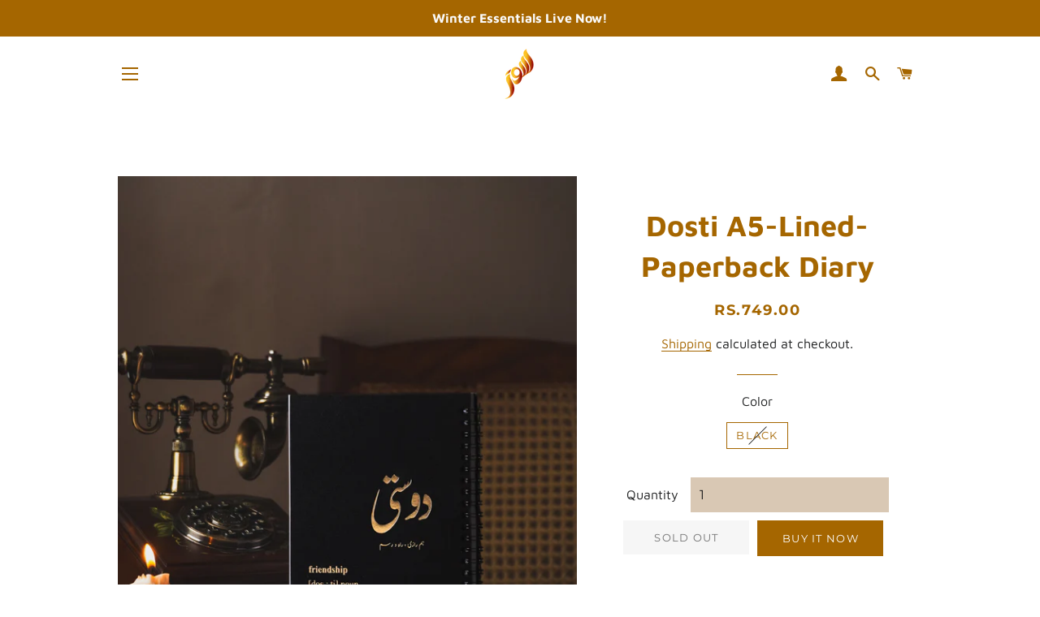

--- FILE ---
content_type: text/html; charset=utf-8
request_url: https://soz.com.pk/products/dosti-%D8%AF%D9%88%D8%B3%D8%AA%DB%8C-a5-lined-paperback-diary
body_size: 22430
content:
<!doctype html>
<html class="no-js" lang="en">
<head>
  <link rel="stylesheet" href="https://obscure-escarpment-2240.herokuapp.com/stylesheets/bcpo-front.css">
  <script>var bcpo_product={"id":7633392828603,"title":"Dosti A5-Lined-Paperback Diary","handle":"dosti-دوستی-a5-lined-paperback-diary","description":"\u003cp data-mce-fragment=\"1\"\u003eLooking for a perfect way to acknowledge your friends? Do it with elegance. The coolest single lined paperback diaries are the best way to surprise your friends.\u003c\/p\u003e\n\u003cp data-mce-fragment=\"1\"\u003e\u003cstrong data-mce-fragment=\"1\"\u003eText on cover:\u003c\/strong\u003e\u003c\/p\u003e\n\u003cp data-mce-fragment=\"1\"\u003eدوستی\u003c\/p\u003e\n\u003cp data-mce-fragment=\"1\"\u003eہم رازی ، راہ و رسم\u003c\/p\u003e\n\u003cp data-mce-fragment=\"1\"\u003efriendship\u003c\/p\u003e\n\u003cp data-mce-fragment=\"1\"\u003e[dos : ti]\u003c\/p\u003e\n\u003cp data-mce-fragment=\"1\"\u003ethe chosen bond of affection, trust and reliance. knowing that no matter how near or far, someone is there to listen to your 2 a.m. rants and you doing the same for them when they need.\u003c\/p\u003e\n\u003cp data-mce-fragment=\"1\"\u003e\u003cstrong data-mce-fragment=\"1\"\u003eType:\u003c\/strong\u003e Paperback Lined Diary\u003c\/p\u003e\n\u003cp data-mce-fragment=\"1\"\u003e\u003cstrong data-mce-fragment=\"1\"\u003eBinding:\u003c\/strong\u003e Spiral\u003c\/p\u003e\n\u003cp data-mce-fragment=\"1\"\u003e\u003cstrong data-mce-fragment=\"1\"\u003eSize:\u003c\/strong\u003e A5\u003c\/p\u003e\n\u003cp data-mce-fragment=\"1\"\u003e\u003cstrong data-mce-fragment=\"1\"\u003ePages:\u003c\/strong\u003e 200 pages\u003c\/p\u003e\n\u003cp data-mce-fragment=\"1\"\u003e\u003cstrong data-mce-fragment=\"1\"\u003eMaterial:\u003c\/strong\u003e Offset Paper, Gold foil Cover\u003c\/p\u003e\n\u003cp data-mce-fragment=\"1\"\u003e\u003cstrong data-mce-fragment=\"1\"\u003eDisclaimer:\u003c\/strong\u003e Actual colors of the product may vary from the colors being displayed on your device due to photography.\u003c\/p\u003e\n\u003chr data-mce-fragment=\"1\"\u003e","published_at":"2022-09-05T17:40:30+05:00","created_at":"2022-08-29T20:33:58+05:00","vendor":"soz.pk","type":"Bullet Journals","tags":["art","Bullet Journals","Dotted Journals","journals","literature","Notebooks","Soz","Spiral","stationery"],"price":74900,"price_min":74900,"price_max":74900,"available":false,"price_varies":false,"compare_at_price":null,"compare_at_price_min":0,"compare_at_price_max":0,"compare_at_price_varies":false,"variants":[{"id":44808672805051,"title":"Black","option1":"Black","option2":null,"option3":null,"sku":"","requires_shipping":true,"taxable":true,"featured_image":null,"available":false,"name":"Dosti A5-Lined-Paperback Diary - Black","public_title":"Black","options":["Black"],"price":74900,"weight":100,"compare_at_price":null,"inventory_management":"shopify","barcode":"","requires_selling_plan":false,"selling_plan_allocations":[]}],"images":["\/\/soz.com.pk\/cdn\/shop\/files\/Dosti_4.jpg?v=1691333097","\/\/soz.com.pk\/cdn\/shop\/files\/Dostidiary_2.jpg?v=1691333097","\/\/soz.com.pk\/cdn\/shop\/files\/Dosti_3.jpg?v=1691333097","\/\/soz.com.pk\/cdn\/shop\/products\/Dosti_A5-Lined-PaperbackDiary-3.jpg?v=1691333097","\/\/soz.com.pk\/cdn\/shop\/files\/Dostidiary_1.jpg?v=1691333097"],"featured_image":"\/\/soz.com.pk\/cdn\/shop\/files\/Dosti_4.jpg?v=1691333097","options":["Color"],"media":[{"alt":null,"id":27089772085435,"position":1,"preview_image":{"aspect_ratio":0.751,"height":5100,"width":3828,"src":"\/\/soz.com.pk\/cdn\/shop\/files\/Dosti_4.jpg?v=1691333097"},"aspect_ratio":0.751,"height":5100,"media_type":"image","src":"\/\/soz.com.pk\/cdn\/shop\/files\/Dosti_4.jpg?v=1691333097","width":3828},{"alt":null,"id":27089777426619,"position":2,"preview_image":{"aspect_ratio":0.666,"height":1600,"width":1066,"src":"\/\/soz.com.pk\/cdn\/shop\/files\/Dostidiary_2.jpg?v=1691333097"},"aspect_ratio":0.666,"height":1600,"media_type":"image","src":"\/\/soz.com.pk\/cdn\/shop\/files\/Dostidiary_2.jpg?v=1691333097","width":1066},{"alt":null,"id":27089772052667,"position":3,"preview_image":{"aspect_ratio":0.75,"height":4972,"width":3728,"src":"\/\/soz.com.pk\/cdn\/shop\/files\/Dosti_3.jpg?v=1691333097"},"aspect_ratio":0.75,"height":4972,"media_type":"image","src":"\/\/soz.com.pk\/cdn\/shop\/files\/Dosti_3.jpg?v=1691333097","width":3728},{"alt":null,"id":25783755538619,"position":4,"preview_image":{"aspect_ratio":0.901,"height":1080,"width":973,"src":"\/\/soz.com.pk\/cdn\/shop\/products\/Dosti_A5-Lined-PaperbackDiary-3.jpg?v=1691333097"},"aspect_ratio":0.901,"height":1080,"media_type":"image","src":"\/\/soz.com.pk\/cdn\/shop\/products\/Dosti_A5-Lined-PaperbackDiary-3.jpg?v=1691333097","width":973},{"alt":null,"id":27089777393851,"position":5,"preview_image":{"aspect_ratio":1.501,"height":1066,"width":1600,"src":"\/\/soz.com.pk\/cdn\/shop\/files\/Dostidiary_1.jpg?v=1691333097"},"aspect_ratio":1.501,"height":1066,"media_type":"image","src":"\/\/soz.com.pk\/cdn\/shop\/files\/Dostidiary_1.jpg?v=1691333097","width":1600}],"requires_selling_plan":false,"selling_plan_groups":[],"content":"\u003cp data-mce-fragment=\"1\"\u003eLooking for a perfect way to acknowledge your friends? Do it with elegance. The coolest single lined paperback diaries are the best way to surprise your friends.\u003c\/p\u003e\n\u003cp data-mce-fragment=\"1\"\u003e\u003cstrong data-mce-fragment=\"1\"\u003eText on cover:\u003c\/strong\u003e\u003c\/p\u003e\n\u003cp data-mce-fragment=\"1\"\u003eدوستی\u003c\/p\u003e\n\u003cp data-mce-fragment=\"1\"\u003eہم رازی ، راہ و رسم\u003c\/p\u003e\n\u003cp data-mce-fragment=\"1\"\u003efriendship\u003c\/p\u003e\n\u003cp data-mce-fragment=\"1\"\u003e[dos : ti]\u003c\/p\u003e\n\u003cp data-mce-fragment=\"1\"\u003ethe chosen bond of affection, trust and reliance. knowing that no matter how near or far, someone is there to listen to your 2 a.m. rants and you doing the same for them when they need.\u003c\/p\u003e\n\u003cp data-mce-fragment=\"1\"\u003e\u003cstrong data-mce-fragment=\"1\"\u003eType:\u003c\/strong\u003e Paperback Lined Diary\u003c\/p\u003e\n\u003cp data-mce-fragment=\"1\"\u003e\u003cstrong data-mce-fragment=\"1\"\u003eBinding:\u003c\/strong\u003e Spiral\u003c\/p\u003e\n\u003cp data-mce-fragment=\"1\"\u003e\u003cstrong data-mce-fragment=\"1\"\u003eSize:\u003c\/strong\u003e A5\u003c\/p\u003e\n\u003cp data-mce-fragment=\"1\"\u003e\u003cstrong data-mce-fragment=\"1\"\u003ePages:\u003c\/strong\u003e 200 pages\u003c\/p\u003e\n\u003cp data-mce-fragment=\"1\"\u003e\u003cstrong data-mce-fragment=\"1\"\u003eMaterial:\u003c\/strong\u003e Offset Paper, Gold foil Cover\u003c\/p\u003e\n\u003cp data-mce-fragment=\"1\"\u003e\u003cstrong data-mce-fragment=\"1\"\u003eDisclaimer:\u003c\/strong\u003e Actual colors of the product may vary from the colors being displayed on your device due to photography.\u003c\/p\u003e\n\u003chr data-mce-fragment=\"1\"\u003e"};  var inventory_quantity = [];inventory_quantity.push(0);if(bcpo_product) { for (var i = 0; i < bcpo_product.variants.length; i += 1) { bcpo_product.variants[i].inventory_quantity = inventory_quantity[i]; }}window.bcpo = window.bcpo || {}; bcpo.cart = {"note":null,"attributes":{},"original_total_price":0,"total_price":0,"total_discount":0,"total_weight":0.0,"item_count":0,"items":[],"requires_shipping":false,"currency":"PKR","items_subtotal_price":0,"cart_level_discount_applications":[],"checkout_charge_amount":0}; bcpo.ogFormData = FormData;</script>

    

  <!-- Basic page needs ================================================== -->
  <meta charset="utf-8">
  <meta http-equiv="X-UA-Compatible" content="IE=edge,chrome=1">

  
    <link rel="shortcut icon" href="//soz.com.pk/cdn/shop/files/WhatsApp_Image_2020-11-04_at_9.57.55_PM-removebg-preview_32x32.png?v=1616825027" type="image/png" />
  

  <!-- Title and description ================================================== -->
  <title>
  Dosti A5-Lined-Paperback Diary &ndash; Soz
  </title>

  
  <meta name="description" content="Looking for a perfect way to acknowledge your friends? Do it with elegance. The coolest single lined paperback diaries are the best way to surprise your friends. Text on cover: دوستی ہم رازی ، راہ و رسم friendship [dos : ti] the chosen bond of affection, trust and reliance. knowing that no matter how near or far, someo">
  

  <!-- Helpers ================================================== -->
  <!-- /snippets/social-meta-tags.liquid -->




<meta property="og:site_name" content="Soz">
<meta property="og:url" content="https://soz.com.pk/products/dosti-%d8%af%d9%88%d8%b3%d8%aa%db%8c-a5-lined-paperback-diary">
<meta property="og:title" content="Dosti A5-Lined-Paperback Diary">
<meta property="og:type" content="product">
<meta property="og:description" content="Looking for a perfect way to acknowledge your friends? Do it with elegance. The coolest single lined paperback diaries are the best way to surprise your friends. Text on cover: دوستی ہم رازی ، راہ و رسم friendship [dos : ti] the chosen bond of affection, trust and reliance. knowing that no matter how near or far, someo">

  <meta property="og:price:amount" content="749.00">
  <meta property="og:price:currency" content="PKR">

<meta property="og:image" content="http://soz.com.pk/cdn/shop/files/Dosti_4_1200x1200.jpg?v=1691333097"><meta property="og:image" content="http://soz.com.pk/cdn/shop/files/Dostidiary_2_1200x1200.jpg?v=1691333097"><meta property="og:image" content="http://soz.com.pk/cdn/shop/files/Dosti_3_1200x1200.jpg?v=1691333097">
<meta property="og:image:secure_url" content="https://soz.com.pk/cdn/shop/files/Dosti_4_1200x1200.jpg?v=1691333097"><meta property="og:image:secure_url" content="https://soz.com.pk/cdn/shop/files/Dostidiary_2_1200x1200.jpg?v=1691333097"><meta property="og:image:secure_url" content="https://soz.com.pk/cdn/shop/files/Dosti_3_1200x1200.jpg?v=1691333097">


<meta name="twitter:card" content="summary_large_image">
<meta name="twitter:title" content="Dosti A5-Lined-Paperback Diary">
<meta name="twitter:description" content="Looking for a perfect way to acknowledge your friends? Do it with elegance. The coolest single lined paperback diaries are the best way to surprise your friends. Text on cover: دوستی ہم رازی ، راہ و رسم friendship [dos : ti] the chosen bond of affection, trust and reliance. knowing that no matter how near or far, someo">

  <link rel="canonical" href="https://soz.com.pk/products/dosti-%d8%af%d9%88%d8%b3%d8%aa%db%8c-a5-lined-paperback-diary">
  <meta name="viewport" content="width=device-width,initial-scale=1,shrink-to-fit=no">
  <meta name="theme-color" content="#a56600">

  <!-- CSS ================================================== -->
  <link href="//soz.com.pk/cdn/shop/t/2/assets/timber.scss.css?v=81806511540155996861762338305" rel="stylesheet" type="text/css" media="all" />
  <link href="//soz.com.pk/cdn/shop/t/2/assets/theme.scss.css?v=172307319888308318101762338304" rel="stylesheet" type="text/css" media="all" />

  <!-- Sections ================================================== -->
  <script>
    window.theme = window.theme || {};
    theme.strings = {
      zoomClose: "Close (Esc)",
      zoomPrev: "Previous (Left arrow key)",
      zoomNext: "Next (Right arrow key)",
      moneyFormat: "Rs.{{amount}}",
      addressError: "Error looking up that address",
      addressNoResults: "No results for that address",
      addressQueryLimit: "You have exceeded the Google API usage limit. Consider upgrading to a \u003ca href=\"https:\/\/developers.google.com\/maps\/premium\/usage-limits\"\u003ePremium Plan\u003c\/a\u003e.",
      authError: "There was a problem authenticating your Google Maps account.",
      cartEmpty: "Your cart is currently empty.",
      cartCookie: "Enable cookies to use the shopping cart",
      cartSavings: "You're saving [savings]",
      productSlideLabel: "Slide [slide_number] of [slide_max]."
    };
    theme.settings = {
      cartType: "page",
      gridType: null
    };
  </script>

  <script src="//soz.com.pk/cdn/shop/t/2/assets/jquery-2.2.3.min.js?v=58211863146907186831616827611" type="text/javascript"></script>

  <script src="//soz.com.pk/cdn/shop/t/2/assets/lazysizes.min.js?v=155223123402716617051616827611" async="async"></script>

  <script src="//soz.com.pk/cdn/shop/t/2/assets/theme.js?v=47659531173530867161616827624" defer="defer"></script>

  <!-- Header hook for plugins ================================================== -->
  <script>window.performance && window.performance.mark && window.performance.mark('shopify.content_for_header.start');</script><meta name="facebook-domain-verification" content="f68ony257v72u6c0wwi34m1f2vknxb">
<meta id="shopify-digital-wallet" name="shopify-digital-wallet" content="/55882449083/digital_wallets/dialog">
<link rel="alternate" type="application/json+oembed" href="https://soz.com.pk/products/dosti-%d8%af%d9%88%d8%b3%d8%aa%db%8c-a5-lined-paperback-diary.oembed">
<script async="async" src="/checkouts/internal/preloads.js?locale=en-PK"></script>
<script id="shopify-features" type="application/json">{"accessToken":"88daf69433aa49f0b79580fd8f62b72d","betas":["rich-media-storefront-analytics"],"domain":"soz.com.pk","predictiveSearch":true,"shopId":55882449083,"locale":"en"}</script>
<script>var Shopify = Shopify || {};
Shopify.shop = "soz-pk.myshopify.com";
Shopify.locale = "en";
Shopify.currency = {"active":"PKR","rate":"1.0"};
Shopify.country = "PK";
Shopify.theme = {"name":"Brooklyn","id":121416515771,"schema_name":"Brooklyn","schema_version":"17.4.0","theme_store_id":730,"role":"main"};
Shopify.theme.handle = "null";
Shopify.theme.style = {"id":null,"handle":null};
Shopify.cdnHost = "soz.com.pk/cdn";
Shopify.routes = Shopify.routes || {};
Shopify.routes.root = "/";</script>
<script type="module">!function(o){(o.Shopify=o.Shopify||{}).modules=!0}(window);</script>
<script>!function(o){function n(){var o=[];function n(){o.push(Array.prototype.slice.apply(arguments))}return n.q=o,n}var t=o.Shopify=o.Shopify||{};t.loadFeatures=n(),t.autoloadFeatures=n()}(window);</script>
<script id="shop-js-analytics" type="application/json">{"pageType":"product"}</script>
<script defer="defer" async type="module" src="//soz.com.pk/cdn/shopifycloud/shop-js/modules/v2/client.init-shop-cart-sync_BT-GjEfc.en.esm.js"></script>
<script defer="defer" async type="module" src="//soz.com.pk/cdn/shopifycloud/shop-js/modules/v2/chunk.common_D58fp_Oc.esm.js"></script>
<script defer="defer" async type="module" src="//soz.com.pk/cdn/shopifycloud/shop-js/modules/v2/chunk.modal_xMitdFEc.esm.js"></script>
<script type="module">
  await import("//soz.com.pk/cdn/shopifycloud/shop-js/modules/v2/client.init-shop-cart-sync_BT-GjEfc.en.esm.js");
await import("//soz.com.pk/cdn/shopifycloud/shop-js/modules/v2/chunk.common_D58fp_Oc.esm.js");
await import("//soz.com.pk/cdn/shopifycloud/shop-js/modules/v2/chunk.modal_xMitdFEc.esm.js");

  window.Shopify.SignInWithShop?.initShopCartSync?.({"fedCMEnabled":true,"windoidEnabled":true});

</script>
<script>(function() {
  var isLoaded = false;
  function asyncLoad() {
    if (isLoaded) return;
    isLoaded = true;
    var urls = ["https:\/\/loox.io\/widget\/VJ-0AyAD4q\/loox.1622912076613.js?shop=soz-pk.myshopify.com"];
    for (var i = 0; i < urls.length; i++) {
      var s = document.createElement('script');
      s.type = 'text/javascript';
      s.async = true;
      s.src = urls[i];
      var x = document.getElementsByTagName('script')[0];
      x.parentNode.insertBefore(s, x);
    }
  };
  if(window.attachEvent) {
    window.attachEvent('onload', asyncLoad);
  } else {
    window.addEventListener('load', asyncLoad, false);
  }
})();</script>
<script id="__st">var __st={"a":55882449083,"offset":18000,"reqid":"2e7f6452-3de2-4369-a85a-1e8633f980fc-1769275963","pageurl":"soz.com.pk\/products\/dosti-%D8%AF%D9%88%D8%B3%D8%AA%DB%8C-a5-lined-paperback-diary","u":"f7cc5a8c7076","p":"product","rtyp":"product","rid":7633392828603};</script>
<script>window.ShopifyPaypalV4VisibilityTracking = true;</script>
<script id="captcha-bootstrap">!function(){'use strict';const t='contact',e='account',n='new_comment',o=[[t,t],['blogs',n],['comments',n],[t,'customer']],c=[[e,'customer_login'],[e,'guest_login'],[e,'recover_customer_password'],[e,'create_customer']],r=t=>t.map((([t,e])=>`form[action*='/${t}']:not([data-nocaptcha='true']) input[name='form_type'][value='${e}']`)).join(','),a=t=>()=>t?[...document.querySelectorAll(t)].map((t=>t.form)):[];function s(){const t=[...o],e=r(t);return a(e)}const i='password',u='form_key',d=['recaptcha-v3-token','g-recaptcha-response','h-captcha-response',i],f=()=>{try{return window.sessionStorage}catch{return}},m='__shopify_v',_=t=>t.elements[u];function p(t,e,n=!1){try{const o=window.sessionStorage,c=JSON.parse(o.getItem(e)),{data:r}=function(t){const{data:e,action:n}=t;return t[m]||n?{data:e,action:n}:{data:t,action:n}}(c);for(const[e,n]of Object.entries(r))t.elements[e]&&(t.elements[e].value=n);n&&o.removeItem(e)}catch(o){console.error('form repopulation failed',{error:o})}}const l='form_type',E='cptcha';function T(t){t.dataset[E]=!0}const w=window,h=w.document,L='Shopify',v='ce_forms',y='captcha';let A=!1;((t,e)=>{const n=(g='f06e6c50-85a8-45c8-87d0-21a2b65856fe',I='https://cdn.shopify.com/shopifycloud/storefront-forms-hcaptcha/ce_storefront_forms_captcha_hcaptcha.v1.5.2.iife.js',D={infoText:'Protected by hCaptcha',privacyText:'Privacy',termsText:'Terms'},(t,e,n)=>{const o=w[L][v],c=o.bindForm;if(c)return c(t,g,e,D).then(n);var r;o.q.push([[t,g,e,D],n]),r=I,A||(h.body.append(Object.assign(h.createElement('script'),{id:'captcha-provider',async:!0,src:r})),A=!0)});var g,I,D;w[L]=w[L]||{},w[L][v]=w[L][v]||{},w[L][v].q=[],w[L][y]=w[L][y]||{},w[L][y].protect=function(t,e){n(t,void 0,e),T(t)},Object.freeze(w[L][y]),function(t,e,n,w,h,L){const[v,y,A,g]=function(t,e,n){const i=e?o:[],u=t?c:[],d=[...i,...u],f=r(d),m=r(i),_=r(d.filter((([t,e])=>n.includes(e))));return[a(f),a(m),a(_),s()]}(w,h,L),I=t=>{const e=t.target;return e instanceof HTMLFormElement?e:e&&e.form},D=t=>v().includes(t);t.addEventListener('submit',(t=>{const e=I(t);if(!e)return;const n=D(e)&&!e.dataset.hcaptchaBound&&!e.dataset.recaptchaBound,o=_(e),c=g().includes(e)&&(!o||!o.value);(n||c)&&t.preventDefault(),c&&!n&&(function(t){try{if(!f())return;!function(t){const e=f();if(!e)return;const n=_(t);if(!n)return;const o=n.value;o&&e.removeItem(o)}(t);const e=Array.from(Array(32),(()=>Math.random().toString(36)[2])).join('');!function(t,e){_(t)||t.append(Object.assign(document.createElement('input'),{type:'hidden',name:u})),t.elements[u].value=e}(t,e),function(t,e){const n=f();if(!n)return;const o=[...t.querySelectorAll(`input[type='${i}']`)].map((({name:t})=>t)),c=[...d,...o],r={};for(const[a,s]of new FormData(t).entries())c.includes(a)||(r[a]=s);n.setItem(e,JSON.stringify({[m]:1,action:t.action,data:r}))}(t,e)}catch(e){console.error('failed to persist form',e)}}(e),e.submit())}));const S=(t,e)=>{t&&!t.dataset[E]&&(n(t,e.some((e=>e===t))),T(t))};for(const o of['focusin','change'])t.addEventListener(o,(t=>{const e=I(t);D(e)&&S(e,y())}));const B=e.get('form_key'),M=e.get(l),P=B&&M;t.addEventListener('DOMContentLoaded',(()=>{const t=y();if(P)for(const e of t)e.elements[l].value===M&&p(e,B);[...new Set([...A(),...v().filter((t=>'true'===t.dataset.shopifyCaptcha))])].forEach((e=>S(e,t)))}))}(h,new URLSearchParams(w.location.search),n,t,e,['guest_login'])})(!0,!0)}();</script>
<script integrity="sha256-4kQ18oKyAcykRKYeNunJcIwy7WH5gtpwJnB7kiuLZ1E=" data-source-attribution="shopify.loadfeatures" defer="defer" src="//soz.com.pk/cdn/shopifycloud/storefront/assets/storefront/load_feature-a0a9edcb.js" crossorigin="anonymous"></script>
<script data-source-attribution="shopify.dynamic_checkout.dynamic.init">var Shopify=Shopify||{};Shopify.PaymentButton=Shopify.PaymentButton||{isStorefrontPortableWallets:!0,init:function(){window.Shopify.PaymentButton.init=function(){};var t=document.createElement("script");t.src="https://soz.com.pk/cdn/shopifycloud/portable-wallets/latest/portable-wallets.en.js",t.type="module",document.head.appendChild(t)}};
</script>
<script data-source-attribution="shopify.dynamic_checkout.buyer_consent">
  function portableWalletsHideBuyerConsent(e){var t=document.getElementById("shopify-buyer-consent"),n=document.getElementById("shopify-subscription-policy-button");t&&n&&(t.classList.add("hidden"),t.setAttribute("aria-hidden","true"),n.removeEventListener("click",e))}function portableWalletsShowBuyerConsent(e){var t=document.getElementById("shopify-buyer-consent"),n=document.getElementById("shopify-subscription-policy-button");t&&n&&(t.classList.remove("hidden"),t.removeAttribute("aria-hidden"),n.addEventListener("click",e))}window.Shopify?.PaymentButton&&(window.Shopify.PaymentButton.hideBuyerConsent=portableWalletsHideBuyerConsent,window.Shopify.PaymentButton.showBuyerConsent=portableWalletsShowBuyerConsent);
</script>
<script>
  function portableWalletsCleanup(e){e&&e.src&&console.error("Failed to load portable wallets script "+e.src);var t=document.querySelectorAll("shopify-accelerated-checkout .shopify-payment-button__skeleton, shopify-accelerated-checkout-cart .wallet-cart-button__skeleton"),e=document.getElementById("shopify-buyer-consent");for(let e=0;e<t.length;e++)t[e].remove();e&&e.remove()}function portableWalletsNotLoadedAsModule(e){e instanceof ErrorEvent&&"string"==typeof e.message&&e.message.includes("import.meta")&&"string"==typeof e.filename&&e.filename.includes("portable-wallets")&&(window.removeEventListener("error",portableWalletsNotLoadedAsModule),window.Shopify.PaymentButton.failedToLoad=e,"loading"===document.readyState?document.addEventListener("DOMContentLoaded",window.Shopify.PaymentButton.init):window.Shopify.PaymentButton.init())}window.addEventListener("error",portableWalletsNotLoadedAsModule);
</script>

<script type="module" src="https://soz.com.pk/cdn/shopifycloud/portable-wallets/latest/portable-wallets.en.js" onError="portableWalletsCleanup(this)" crossorigin="anonymous"></script>
<script nomodule>
  document.addEventListener("DOMContentLoaded", portableWalletsCleanup);
</script>

<script id='scb4127' type='text/javascript' async='' src='https://soz.com.pk/cdn/shopifycloud/privacy-banner/storefront-banner.js'></script><link id="shopify-accelerated-checkout-styles" rel="stylesheet" media="screen" href="https://soz.com.pk/cdn/shopifycloud/portable-wallets/latest/accelerated-checkout-backwards-compat.css" crossorigin="anonymous">
<style id="shopify-accelerated-checkout-cart">
        #shopify-buyer-consent {
  margin-top: 1em;
  display: inline-block;
  width: 100%;
}

#shopify-buyer-consent.hidden {
  display: none;
}

#shopify-subscription-policy-button {
  background: none;
  border: none;
  padding: 0;
  text-decoration: underline;
  font-size: inherit;
  cursor: pointer;
}

#shopify-subscription-policy-button::before {
  box-shadow: none;
}

      </style>

<script>window.performance && window.performance.mark && window.performance.mark('shopify.content_for_header.end');</script>

  <script src="//soz.com.pk/cdn/shop/t/2/assets/modernizr.min.js?v=21391054748206432451616827612" type="text/javascript"></script>

  
  


	<script>var loox_global_hash = '1768930795736';</script><script>var loox_pop_active = true;var loox_pop_display = {"home_page":true,"product_page":true,"cart_page":false,"other_pages":true};</script><style>.loox-reviews-default { max-width: 1200px; margin: 0 auto; }.loox-rating .loox-icon { color:#000000; }
:root { --lxs-rating-icon-color: #000000; }</style>
  <script src="https://cdn.younet.network/main.js"></script>
<div id='popper_app'>

<script>window.popper_ga = (type, event, category, action, label, value) => {return false;}</script>
<script>var PopperAnglerfox={variables:{shop: 'soz-pk.myshopify.com',app_url:'https://popup.anglerfox.com'}};    
    
    PopperAnglerfox.variables.cartObj = {"note":null,"attributes":{},"original_total_price":0,"total_price":0,"total_discount":0,"total_weight":0.0,"item_count":0,"items":[],"requires_shipping":false,"currency":"PKR","items_subtotal_price":0,"cart_level_discount_applications":[],"checkout_charge_amount":0};
    function ifPopupMatchUrl(configUrl){
        let currentUrl = new URL(window.location.href);
        switch (configUrl) {
            case 'All Pages':
                return true;
                break;
            case 'Home Page Only':
                return currentUrl.pathname == '/';
                break;
            case 'All Product Page':
                return currentUrl.pathname.startsWith('/products');
                break;
            case 'All Collection Page':
                return currentUrl.pathname.startsWith('/collections') && !currentUrl.pathname.includes('/product');
                break;
            default:
                return ifSpecificPageUrl(configUrl)
                break;
        }
    }
    function ifSpecificPageUrl(configUrl){
        let currentUrl = new URL(window.location.href);
        if (!/^(?:f|ht)tps?\:\/\//.test(configUrl)) {
            configUrl = 'https://' + configUrl;
        }
        let url = new URL(configUrl);
        return url.host+url.pathname == currentUrl.host+currentUrl.pathname;
    }
    function getCookie(cname) {
        let name = cname + '=';
        let decodedCookie = decodeURIComponent(document.cookie);
        let ca = decodedCookie.split(';');
        for(let i = 0; i <ca.length; i++) {
            let c = ca[i];
            while (c.charAt(0) == ' ') {
                c = c.substring(1);
            }
            if (c.indexOf(name) == 0) {
                return c.substring(name.length, c.length);
            }
        }
        return null;
    }function checkCustomerTags(check,tags){
        if(!check) return true;
        let customerTags = null; 
        if(!customerTags) return false;
        return tags.some(r=> customerTags.includes(r))
    }
    function checkCartDiscount(check){
        if(check==1) return true;
        let discount_code = getCookie('discount_code');
        let cartObj = PopperAnglerfox.variables.cartObj;
        if(cartObj.cart_level_discount_applications.length>0 || cartObj.total_discount>0 || discount_code){
            if(check==2)return true;
        }
        return false;
    }
    function checkCartAmount(condition,amount){
        if(amount==0)return true;
        let cartObj = PopperAnglerfox.variables.cartObj;
        if(condition=='shorter' && (cartObj.total_price/100)<amount){
            return true;
        }
        if(condition=='greater' && (cartObj.total_price/100)>amount){
            return true;
        }
        return false;
    }
    function checkDateBetween(dates){
        if(!dates || dates.length==0) return true;
        let from = (new Date(dates[0]));//.setHours(0,0,0,0);//.getTime();
        let to   = (new Date(dates[1]));//.getTime();
        let check = (new Date());//.getTime();
        if(check >= from && check <= to){
            return true
        }
    }
    function checkMobileOrDesktop(plateform){
        const widnowWidth = window.innerWidth;
        if(((widnowWidth<700 && plateform=='mobile') || (widnowWidth>700 && plateform=='desktop')) || plateform=='both'){
            return true;
        }
        return false;
    }
    function checkProductCollection(isActive, type, name){
        if(!isActive)return true;
        if(type=='collection'){
            let collectionObj = ''.split('/');
            return collectionObj.includes(name.name)
        }
        if(type=='product'){
            let cartObj = PopperAnglerfox.variables.cartObj;
            return cartObj.items.some(r=> name.id.includes(r.product_id))
        }
        return false;
    }

    function checkNewUser(configuration,id){
       if(typeof configuration.showToNewUsersOnly == 'undefined' || !configuration.showToNewUsersOnly ||
          ((typeof ShopifyAnalytics != "undefined" && typeof ShopifyAnalytics.meta.page.customerId == 'undefined') || localStorage.getItem("popup_"+id) == null))
         return true;

        return false;
    }

</script></div>


















<!-- BEGIN app block: shopify://apps/pagefly-page-builder/blocks/app-embed/83e179f7-59a0-4589-8c66-c0dddf959200 -->

<!-- BEGIN app snippet: pagefly-cro-ab-testing-main -->







<script>
  ;(function () {
    const url = new URL(window.location)
    const viewParam = url.searchParams.get('view')
    if (viewParam && viewParam.includes('variant-pf-')) {
      url.searchParams.set('pf_v', viewParam)
      url.searchParams.delete('view')
      window.history.replaceState({}, '', url)
    }
  })()
</script>



<script type='module'>
  
  window.PAGEFLY_CRO = window.PAGEFLY_CRO || {}

  window.PAGEFLY_CRO['data_debug'] = {
    original_template_suffix: "all_products",
    allow_ab_test: false,
    ab_test_start_time: 0,
    ab_test_end_time: 0,
    today_date_time: 1769275963000,
  }
  window.PAGEFLY_CRO['GA4'] = { enabled: false}
</script>

<!-- END app snippet -->








  <script src='https://cdn.shopify.com/extensions/019bb4f9-aed6-78a3-be91-e9d44663e6bf/pagefly-page-builder-215/assets/pagefly-helper.js' defer='defer'></script>

  <script src='https://cdn.shopify.com/extensions/019bb4f9-aed6-78a3-be91-e9d44663e6bf/pagefly-page-builder-215/assets/pagefly-general-helper.js' defer='defer'></script>

  <script src='https://cdn.shopify.com/extensions/019bb4f9-aed6-78a3-be91-e9d44663e6bf/pagefly-page-builder-215/assets/pagefly-snap-slider.js' defer='defer'></script>

  <script src='https://cdn.shopify.com/extensions/019bb4f9-aed6-78a3-be91-e9d44663e6bf/pagefly-page-builder-215/assets/pagefly-slideshow-v3.js' defer='defer'></script>

  <script src='https://cdn.shopify.com/extensions/019bb4f9-aed6-78a3-be91-e9d44663e6bf/pagefly-page-builder-215/assets/pagefly-slideshow-v4.js' defer='defer'></script>

  <script src='https://cdn.shopify.com/extensions/019bb4f9-aed6-78a3-be91-e9d44663e6bf/pagefly-page-builder-215/assets/pagefly-glider.js' defer='defer'></script>

  <script src='https://cdn.shopify.com/extensions/019bb4f9-aed6-78a3-be91-e9d44663e6bf/pagefly-page-builder-215/assets/pagefly-slideshow-v1-v2.js' defer='defer'></script>

  <script src='https://cdn.shopify.com/extensions/019bb4f9-aed6-78a3-be91-e9d44663e6bf/pagefly-page-builder-215/assets/pagefly-product-media.js' defer='defer'></script>

  <script src='https://cdn.shopify.com/extensions/019bb4f9-aed6-78a3-be91-e9d44663e6bf/pagefly-page-builder-215/assets/pagefly-product.js' defer='defer'></script>


<script id='pagefly-helper-data' type='application/json'>
  {
    "page_optimization": {
      "assets_prefetching": false
    },
    "elements_asset_mapper": {
      "Accordion": "https://cdn.shopify.com/extensions/019bb4f9-aed6-78a3-be91-e9d44663e6bf/pagefly-page-builder-215/assets/pagefly-accordion.js",
      "Accordion3": "https://cdn.shopify.com/extensions/019bb4f9-aed6-78a3-be91-e9d44663e6bf/pagefly-page-builder-215/assets/pagefly-accordion3.js",
      "CountDown": "https://cdn.shopify.com/extensions/019bb4f9-aed6-78a3-be91-e9d44663e6bf/pagefly-page-builder-215/assets/pagefly-countdown.js",
      "GMap1": "https://cdn.shopify.com/extensions/019bb4f9-aed6-78a3-be91-e9d44663e6bf/pagefly-page-builder-215/assets/pagefly-gmap.js",
      "GMap2": "https://cdn.shopify.com/extensions/019bb4f9-aed6-78a3-be91-e9d44663e6bf/pagefly-page-builder-215/assets/pagefly-gmap.js",
      "GMapBasicV2": "https://cdn.shopify.com/extensions/019bb4f9-aed6-78a3-be91-e9d44663e6bf/pagefly-page-builder-215/assets/pagefly-gmap.js",
      "GMapAdvancedV2": "https://cdn.shopify.com/extensions/019bb4f9-aed6-78a3-be91-e9d44663e6bf/pagefly-page-builder-215/assets/pagefly-gmap.js",
      "HTML.Video": "https://cdn.shopify.com/extensions/019bb4f9-aed6-78a3-be91-e9d44663e6bf/pagefly-page-builder-215/assets/pagefly-htmlvideo.js",
      "HTML.Video2": "https://cdn.shopify.com/extensions/019bb4f9-aed6-78a3-be91-e9d44663e6bf/pagefly-page-builder-215/assets/pagefly-htmlvideo2.js",
      "HTML.Video3": "https://cdn.shopify.com/extensions/019bb4f9-aed6-78a3-be91-e9d44663e6bf/pagefly-page-builder-215/assets/pagefly-htmlvideo2.js",
      "BackgroundVideo": "https://cdn.shopify.com/extensions/019bb4f9-aed6-78a3-be91-e9d44663e6bf/pagefly-page-builder-215/assets/pagefly-htmlvideo2.js",
      "Instagram": "https://cdn.shopify.com/extensions/019bb4f9-aed6-78a3-be91-e9d44663e6bf/pagefly-page-builder-215/assets/pagefly-instagram.js",
      "Instagram2": "https://cdn.shopify.com/extensions/019bb4f9-aed6-78a3-be91-e9d44663e6bf/pagefly-page-builder-215/assets/pagefly-instagram.js",
      "Insta3": "https://cdn.shopify.com/extensions/019bb4f9-aed6-78a3-be91-e9d44663e6bf/pagefly-page-builder-215/assets/pagefly-instagram3.js",
      "Tabs": "https://cdn.shopify.com/extensions/019bb4f9-aed6-78a3-be91-e9d44663e6bf/pagefly-page-builder-215/assets/pagefly-tab.js",
      "Tabs3": "https://cdn.shopify.com/extensions/019bb4f9-aed6-78a3-be91-e9d44663e6bf/pagefly-page-builder-215/assets/pagefly-tab3.js",
      "ProductBox": "https://cdn.shopify.com/extensions/019bb4f9-aed6-78a3-be91-e9d44663e6bf/pagefly-page-builder-215/assets/pagefly-cart.js",
      "FBPageBox2": "https://cdn.shopify.com/extensions/019bb4f9-aed6-78a3-be91-e9d44663e6bf/pagefly-page-builder-215/assets/pagefly-facebook.js",
      "FBLikeButton2": "https://cdn.shopify.com/extensions/019bb4f9-aed6-78a3-be91-e9d44663e6bf/pagefly-page-builder-215/assets/pagefly-facebook.js",
      "TwitterFeed2": "https://cdn.shopify.com/extensions/019bb4f9-aed6-78a3-be91-e9d44663e6bf/pagefly-page-builder-215/assets/pagefly-twitter.js",
      "Paragraph4": "https://cdn.shopify.com/extensions/019bb4f9-aed6-78a3-be91-e9d44663e6bf/pagefly-page-builder-215/assets/pagefly-paragraph4.js",

      "AliReviews": "https://cdn.shopify.com/extensions/019bb4f9-aed6-78a3-be91-e9d44663e6bf/pagefly-page-builder-215/assets/pagefly-3rd-elements.js",
      "BackInStock": "https://cdn.shopify.com/extensions/019bb4f9-aed6-78a3-be91-e9d44663e6bf/pagefly-page-builder-215/assets/pagefly-3rd-elements.js",
      "GloboBackInStock": "https://cdn.shopify.com/extensions/019bb4f9-aed6-78a3-be91-e9d44663e6bf/pagefly-page-builder-215/assets/pagefly-3rd-elements.js",
      "GrowaveWishlist": "https://cdn.shopify.com/extensions/019bb4f9-aed6-78a3-be91-e9d44663e6bf/pagefly-page-builder-215/assets/pagefly-3rd-elements.js",
      "InfiniteOptionsShopPad": "https://cdn.shopify.com/extensions/019bb4f9-aed6-78a3-be91-e9d44663e6bf/pagefly-page-builder-215/assets/pagefly-3rd-elements.js",
      "InkybayProductPersonalizer": "https://cdn.shopify.com/extensions/019bb4f9-aed6-78a3-be91-e9d44663e6bf/pagefly-page-builder-215/assets/pagefly-3rd-elements.js",
      "LimeSpot": "https://cdn.shopify.com/extensions/019bb4f9-aed6-78a3-be91-e9d44663e6bf/pagefly-page-builder-215/assets/pagefly-3rd-elements.js",
      "Loox": "https://cdn.shopify.com/extensions/019bb4f9-aed6-78a3-be91-e9d44663e6bf/pagefly-page-builder-215/assets/pagefly-3rd-elements.js",
      "Opinew": "https://cdn.shopify.com/extensions/019bb4f9-aed6-78a3-be91-e9d44663e6bf/pagefly-page-builder-215/assets/pagefly-3rd-elements.js",
      "Powr": "https://cdn.shopify.com/extensions/019bb4f9-aed6-78a3-be91-e9d44663e6bf/pagefly-page-builder-215/assets/pagefly-3rd-elements.js",
      "ProductReviews": "https://cdn.shopify.com/extensions/019bb4f9-aed6-78a3-be91-e9d44663e6bf/pagefly-page-builder-215/assets/pagefly-3rd-elements.js",
      "PushOwl": "https://cdn.shopify.com/extensions/019bb4f9-aed6-78a3-be91-e9d44663e6bf/pagefly-page-builder-215/assets/pagefly-3rd-elements.js",
      "ReCharge": "https://cdn.shopify.com/extensions/019bb4f9-aed6-78a3-be91-e9d44663e6bf/pagefly-page-builder-215/assets/pagefly-3rd-elements.js",
      "Rivyo": "https://cdn.shopify.com/extensions/019bb4f9-aed6-78a3-be91-e9d44663e6bf/pagefly-page-builder-215/assets/pagefly-3rd-elements.js",
      "TrackingMore": "https://cdn.shopify.com/extensions/019bb4f9-aed6-78a3-be91-e9d44663e6bf/pagefly-page-builder-215/assets/pagefly-3rd-elements.js",
      "Vitals": "https://cdn.shopify.com/extensions/019bb4f9-aed6-78a3-be91-e9d44663e6bf/pagefly-page-builder-215/assets/pagefly-3rd-elements.js",
      "Wiser": "https://cdn.shopify.com/extensions/019bb4f9-aed6-78a3-be91-e9d44663e6bf/pagefly-page-builder-215/assets/pagefly-3rd-elements.js"
    },
    "custom_elements_mapper": {
      "pf-click-action-element": "https://cdn.shopify.com/extensions/019bb4f9-aed6-78a3-be91-e9d44663e6bf/pagefly-page-builder-215/assets/pagefly-click-action-element.js",
      "pf-dialog-element": "https://cdn.shopify.com/extensions/019bb4f9-aed6-78a3-be91-e9d44663e6bf/pagefly-page-builder-215/assets/pagefly-dialog-element.js"
    }
  }
</script>


<!-- END app block --><link href="https://monorail-edge.shopifysvc.com" rel="dns-prefetch">
<script>(function(){if ("sendBeacon" in navigator && "performance" in window) {try {var session_token_from_headers = performance.getEntriesByType('navigation')[0].serverTiming.find(x => x.name == '_s').description;} catch {var session_token_from_headers = undefined;}var session_cookie_matches = document.cookie.match(/_shopify_s=([^;]*)/);var session_token_from_cookie = session_cookie_matches && session_cookie_matches.length === 2 ? session_cookie_matches[1] : "";var session_token = session_token_from_headers || session_token_from_cookie || "";function handle_abandonment_event(e) {var entries = performance.getEntries().filter(function(entry) {return /monorail-edge.shopifysvc.com/.test(entry.name);});if (!window.abandonment_tracked && entries.length === 0) {window.abandonment_tracked = true;var currentMs = Date.now();var navigation_start = performance.timing.navigationStart;var payload = {shop_id: 55882449083,url: window.location.href,navigation_start,duration: currentMs - navigation_start,session_token,page_type: "product"};window.navigator.sendBeacon("https://monorail-edge.shopifysvc.com/v1/produce", JSON.stringify({schema_id: "online_store_buyer_site_abandonment/1.1",payload: payload,metadata: {event_created_at_ms: currentMs,event_sent_at_ms: currentMs}}));}}window.addEventListener('pagehide', handle_abandonment_event);}}());</script>
<script id="web-pixels-manager-setup">(function e(e,d,r,n,o){if(void 0===o&&(o={}),!Boolean(null===(a=null===(i=window.Shopify)||void 0===i?void 0:i.analytics)||void 0===a?void 0:a.replayQueue)){var i,a;window.Shopify=window.Shopify||{};var t=window.Shopify;t.analytics=t.analytics||{};var s=t.analytics;s.replayQueue=[],s.publish=function(e,d,r){return s.replayQueue.push([e,d,r]),!0};try{self.performance.mark("wpm:start")}catch(e){}var l=function(){var e={modern:/Edge?\/(1{2}[4-9]|1[2-9]\d|[2-9]\d{2}|\d{4,})\.\d+(\.\d+|)|Firefox\/(1{2}[4-9]|1[2-9]\d|[2-9]\d{2}|\d{4,})\.\d+(\.\d+|)|Chrom(ium|e)\/(9{2}|\d{3,})\.\d+(\.\d+|)|(Maci|X1{2}).+ Version\/(15\.\d+|(1[6-9]|[2-9]\d|\d{3,})\.\d+)([,.]\d+|)( \(\w+\)|)( Mobile\/\w+|) Safari\/|Chrome.+OPR\/(9{2}|\d{3,})\.\d+\.\d+|(CPU[ +]OS|iPhone[ +]OS|CPU[ +]iPhone|CPU IPhone OS|CPU iPad OS)[ +]+(15[._]\d+|(1[6-9]|[2-9]\d|\d{3,})[._]\d+)([._]\d+|)|Android:?[ /-](13[3-9]|1[4-9]\d|[2-9]\d{2}|\d{4,})(\.\d+|)(\.\d+|)|Android.+Firefox\/(13[5-9]|1[4-9]\d|[2-9]\d{2}|\d{4,})\.\d+(\.\d+|)|Android.+Chrom(ium|e)\/(13[3-9]|1[4-9]\d|[2-9]\d{2}|\d{4,})\.\d+(\.\d+|)|SamsungBrowser\/([2-9]\d|\d{3,})\.\d+/,legacy:/Edge?\/(1[6-9]|[2-9]\d|\d{3,})\.\d+(\.\d+|)|Firefox\/(5[4-9]|[6-9]\d|\d{3,})\.\d+(\.\d+|)|Chrom(ium|e)\/(5[1-9]|[6-9]\d|\d{3,})\.\d+(\.\d+|)([\d.]+$|.*Safari\/(?![\d.]+ Edge\/[\d.]+$))|(Maci|X1{2}).+ Version\/(10\.\d+|(1[1-9]|[2-9]\d|\d{3,})\.\d+)([,.]\d+|)( \(\w+\)|)( Mobile\/\w+|) Safari\/|Chrome.+OPR\/(3[89]|[4-9]\d|\d{3,})\.\d+\.\d+|(CPU[ +]OS|iPhone[ +]OS|CPU[ +]iPhone|CPU IPhone OS|CPU iPad OS)[ +]+(10[._]\d+|(1[1-9]|[2-9]\d|\d{3,})[._]\d+)([._]\d+|)|Android:?[ /-](13[3-9]|1[4-9]\d|[2-9]\d{2}|\d{4,})(\.\d+|)(\.\d+|)|Mobile Safari.+OPR\/([89]\d|\d{3,})\.\d+\.\d+|Android.+Firefox\/(13[5-9]|1[4-9]\d|[2-9]\d{2}|\d{4,})\.\d+(\.\d+|)|Android.+Chrom(ium|e)\/(13[3-9]|1[4-9]\d|[2-9]\d{2}|\d{4,})\.\d+(\.\d+|)|Android.+(UC? ?Browser|UCWEB|U3)[ /]?(15\.([5-9]|\d{2,})|(1[6-9]|[2-9]\d|\d{3,})\.\d+)\.\d+|SamsungBrowser\/(5\.\d+|([6-9]|\d{2,})\.\d+)|Android.+MQ{2}Browser\/(14(\.(9|\d{2,})|)|(1[5-9]|[2-9]\d|\d{3,})(\.\d+|))(\.\d+|)|K[Aa][Ii]OS\/(3\.\d+|([4-9]|\d{2,})\.\d+)(\.\d+|)/},d=e.modern,r=e.legacy,n=navigator.userAgent;return n.match(d)?"modern":n.match(r)?"legacy":"unknown"}(),u="modern"===l?"modern":"legacy",c=(null!=n?n:{modern:"",legacy:""})[u],f=function(e){return[e.baseUrl,"/wpm","/b",e.hashVersion,"modern"===e.buildTarget?"m":"l",".js"].join("")}({baseUrl:d,hashVersion:r,buildTarget:u}),m=function(e){var d=e.version,r=e.bundleTarget,n=e.surface,o=e.pageUrl,i=e.monorailEndpoint;return{emit:function(e){var a=e.status,t=e.errorMsg,s=(new Date).getTime(),l=JSON.stringify({metadata:{event_sent_at_ms:s},events:[{schema_id:"web_pixels_manager_load/3.1",payload:{version:d,bundle_target:r,page_url:o,status:a,surface:n,error_msg:t},metadata:{event_created_at_ms:s}}]});if(!i)return console&&console.warn&&console.warn("[Web Pixels Manager] No Monorail endpoint provided, skipping logging."),!1;try{return self.navigator.sendBeacon.bind(self.navigator)(i,l)}catch(e){}var u=new XMLHttpRequest;try{return u.open("POST",i,!0),u.setRequestHeader("Content-Type","text/plain"),u.send(l),!0}catch(e){return console&&console.warn&&console.warn("[Web Pixels Manager] Got an unhandled error while logging to Monorail."),!1}}}}({version:r,bundleTarget:l,surface:e.surface,pageUrl:self.location.href,monorailEndpoint:e.monorailEndpoint});try{o.browserTarget=l,function(e){var d=e.src,r=e.async,n=void 0===r||r,o=e.onload,i=e.onerror,a=e.sri,t=e.scriptDataAttributes,s=void 0===t?{}:t,l=document.createElement("script"),u=document.querySelector("head"),c=document.querySelector("body");if(l.async=n,l.src=d,a&&(l.integrity=a,l.crossOrigin="anonymous"),s)for(var f in s)if(Object.prototype.hasOwnProperty.call(s,f))try{l.dataset[f]=s[f]}catch(e){}if(o&&l.addEventListener("load",o),i&&l.addEventListener("error",i),u)u.appendChild(l);else{if(!c)throw new Error("Did not find a head or body element to append the script");c.appendChild(l)}}({src:f,async:!0,onload:function(){if(!function(){var e,d;return Boolean(null===(d=null===(e=window.Shopify)||void 0===e?void 0:e.analytics)||void 0===d?void 0:d.initialized)}()){var d=window.webPixelsManager.init(e)||void 0;if(d){var r=window.Shopify.analytics;r.replayQueue.forEach((function(e){var r=e[0],n=e[1],o=e[2];d.publishCustomEvent(r,n,o)})),r.replayQueue=[],r.publish=d.publishCustomEvent,r.visitor=d.visitor,r.initialized=!0}}},onerror:function(){return m.emit({status:"failed",errorMsg:"".concat(f," has failed to load")})},sri:function(e){var d=/^sha384-[A-Za-z0-9+/=]+$/;return"string"==typeof e&&d.test(e)}(c)?c:"",scriptDataAttributes:o}),m.emit({status:"loading"})}catch(e){m.emit({status:"failed",errorMsg:(null==e?void 0:e.message)||"Unknown error"})}}})({shopId: 55882449083,storefrontBaseUrl: "https://soz.com.pk",extensionsBaseUrl: "https://extensions.shopifycdn.com/cdn/shopifycloud/web-pixels-manager",monorailEndpoint: "https://monorail-edge.shopifysvc.com/unstable/produce_batch",surface: "storefront-renderer",enabledBetaFlags: ["2dca8a86"],webPixelsConfigList: [{"id":"131629243","configuration":"{\"pixel_id\":\"289226492927012\",\"pixel_type\":\"facebook_pixel\",\"metaapp_system_user_token\":\"-\"}","eventPayloadVersion":"v1","runtimeContext":"OPEN","scriptVersion":"ca16bc87fe92b6042fbaa3acc2fbdaa6","type":"APP","apiClientId":2329312,"privacyPurposes":["ANALYTICS","MARKETING","SALE_OF_DATA"],"dataSharingAdjustments":{"protectedCustomerApprovalScopes":["read_customer_address","read_customer_email","read_customer_name","read_customer_personal_data","read_customer_phone"]}},{"id":"shopify-app-pixel","configuration":"{}","eventPayloadVersion":"v1","runtimeContext":"STRICT","scriptVersion":"0450","apiClientId":"shopify-pixel","type":"APP","privacyPurposes":["ANALYTICS","MARKETING"]},{"id":"shopify-custom-pixel","eventPayloadVersion":"v1","runtimeContext":"LAX","scriptVersion":"0450","apiClientId":"shopify-pixel","type":"CUSTOM","privacyPurposes":["ANALYTICS","MARKETING"]}],isMerchantRequest: false,initData: {"shop":{"name":"Soz","paymentSettings":{"currencyCode":"PKR"},"myshopifyDomain":"soz-pk.myshopify.com","countryCode":"PK","storefrontUrl":"https:\/\/soz.com.pk"},"customer":null,"cart":null,"checkout":null,"productVariants":[{"price":{"amount":749.0,"currencyCode":"PKR"},"product":{"title":"Dosti A5-Lined-Paperback Diary","vendor":"soz.pk","id":"7633392828603","untranslatedTitle":"Dosti A5-Lined-Paperback Diary","url":"\/products\/dosti-%D8%AF%D9%88%D8%B3%D8%AA%DB%8C-a5-lined-paperback-diary","type":"Bullet Journals"},"id":"44808672805051","image":{"src":"\/\/soz.com.pk\/cdn\/shop\/files\/Dosti_4.jpg?v=1691333097"},"sku":"","title":"Black","untranslatedTitle":"Black"}],"purchasingCompany":null},},"https://soz.com.pk/cdn","fcfee988w5aeb613cpc8e4bc33m6693e112",{"modern":"","legacy":""},{"shopId":"55882449083","storefrontBaseUrl":"https:\/\/soz.com.pk","extensionBaseUrl":"https:\/\/extensions.shopifycdn.com\/cdn\/shopifycloud\/web-pixels-manager","surface":"storefront-renderer","enabledBetaFlags":"[\"2dca8a86\"]","isMerchantRequest":"false","hashVersion":"fcfee988w5aeb613cpc8e4bc33m6693e112","publish":"custom","events":"[[\"page_viewed\",{}],[\"product_viewed\",{\"productVariant\":{\"price\":{\"amount\":749.0,\"currencyCode\":\"PKR\"},\"product\":{\"title\":\"Dosti A5-Lined-Paperback Diary\",\"vendor\":\"soz.pk\",\"id\":\"7633392828603\",\"untranslatedTitle\":\"Dosti A5-Lined-Paperback Diary\",\"url\":\"\/products\/dosti-%D8%AF%D9%88%D8%B3%D8%AA%DB%8C-a5-lined-paperback-diary\",\"type\":\"Bullet Journals\"},\"id\":\"44808672805051\",\"image\":{\"src\":\"\/\/soz.com.pk\/cdn\/shop\/files\/Dosti_4.jpg?v=1691333097\"},\"sku\":\"\",\"title\":\"Black\",\"untranslatedTitle\":\"Black\"}}]]"});</script><script>
  window.ShopifyAnalytics = window.ShopifyAnalytics || {};
  window.ShopifyAnalytics.meta = window.ShopifyAnalytics.meta || {};
  window.ShopifyAnalytics.meta.currency = 'PKR';
  var meta = {"product":{"id":7633392828603,"gid":"gid:\/\/shopify\/Product\/7633392828603","vendor":"soz.pk","type":"Bullet Journals","handle":"dosti-دوستی-a5-lined-paperback-diary","variants":[{"id":44808672805051,"price":74900,"name":"Dosti A5-Lined-Paperback Diary - Black","public_title":"Black","sku":""}],"remote":false},"page":{"pageType":"product","resourceType":"product","resourceId":7633392828603,"requestId":"2e7f6452-3de2-4369-a85a-1e8633f980fc-1769275963"}};
  for (var attr in meta) {
    window.ShopifyAnalytics.meta[attr] = meta[attr];
  }
</script>
<script class="analytics">
  (function () {
    var customDocumentWrite = function(content) {
      var jquery = null;

      if (window.jQuery) {
        jquery = window.jQuery;
      } else if (window.Checkout && window.Checkout.$) {
        jquery = window.Checkout.$;
      }

      if (jquery) {
        jquery('body').append(content);
      }
    };

    var hasLoggedConversion = function(token) {
      if (token) {
        return document.cookie.indexOf('loggedConversion=' + token) !== -1;
      }
      return false;
    }

    var setCookieIfConversion = function(token) {
      if (token) {
        var twoMonthsFromNow = new Date(Date.now());
        twoMonthsFromNow.setMonth(twoMonthsFromNow.getMonth() + 2);

        document.cookie = 'loggedConversion=' + token + '; expires=' + twoMonthsFromNow;
      }
    }

    var trekkie = window.ShopifyAnalytics.lib = window.trekkie = window.trekkie || [];
    if (trekkie.integrations) {
      return;
    }
    trekkie.methods = [
      'identify',
      'page',
      'ready',
      'track',
      'trackForm',
      'trackLink'
    ];
    trekkie.factory = function(method) {
      return function() {
        var args = Array.prototype.slice.call(arguments);
        args.unshift(method);
        trekkie.push(args);
        return trekkie;
      };
    };
    for (var i = 0; i < trekkie.methods.length; i++) {
      var key = trekkie.methods[i];
      trekkie[key] = trekkie.factory(key);
    }
    trekkie.load = function(config) {
      trekkie.config = config || {};
      trekkie.config.initialDocumentCookie = document.cookie;
      var first = document.getElementsByTagName('script')[0];
      var script = document.createElement('script');
      script.type = 'text/javascript';
      script.onerror = function(e) {
        var scriptFallback = document.createElement('script');
        scriptFallback.type = 'text/javascript';
        scriptFallback.onerror = function(error) {
                var Monorail = {
      produce: function produce(monorailDomain, schemaId, payload) {
        var currentMs = new Date().getTime();
        var event = {
          schema_id: schemaId,
          payload: payload,
          metadata: {
            event_created_at_ms: currentMs,
            event_sent_at_ms: currentMs
          }
        };
        return Monorail.sendRequest("https://" + monorailDomain + "/v1/produce", JSON.stringify(event));
      },
      sendRequest: function sendRequest(endpointUrl, payload) {
        // Try the sendBeacon API
        if (window && window.navigator && typeof window.navigator.sendBeacon === 'function' && typeof window.Blob === 'function' && !Monorail.isIos12()) {
          var blobData = new window.Blob([payload], {
            type: 'text/plain'
          });

          if (window.navigator.sendBeacon(endpointUrl, blobData)) {
            return true;
          } // sendBeacon was not successful

        } // XHR beacon

        var xhr = new XMLHttpRequest();

        try {
          xhr.open('POST', endpointUrl);
          xhr.setRequestHeader('Content-Type', 'text/plain');
          xhr.send(payload);
        } catch (e) {
          console.log(e);
        }

        return false;
      },
      isIos12: function isIos12() {
        return window.navigator.userAgent.lastIndexOf('iPhone; CPU iPhone OS 12_') !== -1 || window.navigator.userAgent.lastIndexOf('iPad; CPU OS 12_') !== -1;
      }
    };
    Monorail.produce('monorail-edge.shopifysvc.com',
      'trekkie_storefront_load_errors/1.1',
      {shop_id: 55882449083,
      theme_id: 121416515771,
      app_name: "storefront",
      context_url: window.location.href,
      source_url: "//soz.com.pk/cdn/s/trekkie.storefront.8d95595f799fbf7e1d32231b9a28fd43b70c67d3.min.js"});

        };
        scriptFallback.async = true;
        scriptFallback.src = '//soz.com.pk/cdn/s/trekkie.storefront.8d95595f799fbf7e1d32231b9a28fd43b70c67d3.min.js';
        first.parentNode.insertBefore(scriptFallback, first);
      };
      script.async = true;
      script.src = '//soz.com.pk/cdn/s/trekkie.storefront.8d95595f799fbf7e1d32231b9a28fd43b70c67d3.min.js';
      first.parentNode.insertBefore(script, first);
    };
    trekkie.load(
      {"Trekkie":{"appName":"storefront","development":false,"defaultAttributes":{"shopId":55882449083,"isMerchantRequest":null,"themeId":121416515771,"themeCityHash":"5732698281276532173","contentLanguage":"en","currency":"PKR","eventMetadataId":"2302fe2e-b615-42a5-a583-372103df755f"},"isServerSideCookieWritingEnabled":true,"monorailRegion":"shop_domain","enabledBetaFlags":["65f19447"]},"Session Attribution":{},"S2S":{"facebookCapiEnabled":true,"source":"trekkie-storefront-renderer","apiClientId":580111}}
    );

    var loaded = false;
    trekkie.ready(function() {
      if (loaded) return;
      loaded = true;

      window.ShopifyAnalytics.lib = window.trekkie;

      var originalDocumentWrite = document.write;
      document.write = customDocumentWrite;
      try { window.ShopifyAnalytics.merchantGoogleAnalytics.call(this); } catch(error) {};
      document.write = originalDocumentWrite;

      window.ShopifyAnalytics.lib.page(null,{"pageType":"product","resourceType":"product","resourceId":7633392828603,"requestId":"2e7f6452-3de2-4369-a85a-1e8633f980fc-1769275963","shopifyEmitted":true});

      var match = window.location.pathname.match(/checkouts\/(.+)\/(thank_you|post_purchase)/)
      var token = match? match[1]: undefined;
      if (!hasLoggedConversion(token)) {
        setCookieIfConversion(token);
        window.ShopifyAnalytics.lib.track("Viewed Product",{"currency":"PKR","variantId":44808672805051,"productId":7633392828603,"productGid":"gid:\/\/shopify\/Product\/7633392828603","name":"Dosti A5-Lined-Paperback Diary - Black","price":"749.00","sku":"","brand":"soz.pk","variant":"Black","category":"Bullet Journals","nonInteraction":true,"remote":false},undefined,undefined,{"shopifyEmitted":true});
      window.ShopifyAnalytics.lib.track("monorail:\/\/trekkie_storefront_viewed_product\/1.1",{"currency":"PKR","variantId":44808672805051,"productId":7633392828603,"productGid":"gid:\/\/shopify\/Product\/7633392828603","name":"Dosti A5-Lined-Paperback Diary - Black","price":"749.00","sku":"","brand":"soz.pk","variant":"Black","category":"Bullet Journals","nonInteraction":true,"remote":false,"referer":"https:\/\/soz.com.pk\/products\/dosti-%D8%AF%D9%88%D8%B3%D8%AA%DB%8C-a5-lined-paperback-diary"});
      }
    });


        var eventsListenerScript = document.createElement('script');
        eventsListenerScript.async = true;
        eventsListenerScript.src = "//soz.com.pk/cdn/shopifycloud/storefront/assets/shop_events_listener-3da45d37.js";
        document.getElementsByTagName('head')[0].appendChild(eventsListenerScript);

})();</script>
<script
  defer
  src="https://soz.com.pk/cdn/shopifycloud/perf-kit/shopify-perf-kit-3.0.4.min.js"
  data-application="storefront-renderer"
  data-shop-id="55882449083"
  data-render-region="gcp-us-central1"
  data-page-type="product"
  data-theme-instance-id="121416515771"
  data-theme-name="Brooklyn"
  data-theme-version="17.4.0"
  data-monorail-region="shop_domain"
  data-resource-timing-sampling-rate="10"
  data-shs="true"
  data-shs-beacon="true"
  data-shs-export-with-fetch="true"
  data-shs-logs-sample-rate="1"
  data-shs-beacon-endpoint="https://soz.com.pk/api/collect"
></script>
</head>


<body id="dosti-a5-lined-paperback-diary" class="template-product">

  <div id="shopify-section-header" class="shopify-section"><style data-shopify>.header-wrapper .site-nav__link,
  .header-wrapper .site-header__logo a,
  .header-wrapper .site-nav__dropdown-link,
  .header-wrapper .site-nav--has-dropdown > a.nav-focus,
  .header-wrapper .site-nav--has-dropdown.nav-hover > a,
  .header-wrapper .site-nav--has-dropdown:hover > a {
    color: #a56600;
  }

  .header-wrapper .site-header__logo a:hover,
  .header-wrapper .site-header__logo a:focus,
  .header-wrapper .site-nav__link:hover,
  .header-wrapper .site-nav__link:focus,
  .header-wrapper .site-nav--has-dropdown a:hover,
  .header-wrapper .site-nav--has-dropdown > a.nav-focus:hover,
  .header-wrapper .site-nav--has-dropdown > a.nav-focus:focus,
  .header-wrapper .site-nav--has-dropdown .site-nav__link:hover,
  .header-wrapper .site-nav--has-dropdown .site-nav__link:focus,
  .header-wrapper .site-nav--has-dropdown.nav-hover > a:hover,
  .header-wrapper .site-nav__dropdown a:focus {
    color: rgba(165, 102, 0, 0.75);
  }

  .header-wrapper .burger-icon,
  .header-wrapper .site-nav--has-dropdown:hover > a:before,
  .header-wrapper .site-nav--has-dropdown > a.nav-focus:before,
  .header-wrapper .site-nav--has-dropdown.nav-hover > a:before {
    background: #a56600;
  }

  .header-wrapper .site-nav__link:hover .burger-icon {
    background: rgba(165, 102, 0, 0.75);
  }

  .site-header__logo img {
    max-width: 60px;
  }

  @media screen and (max-width: 768px) {
    .site-header__logo img {
      max-width: 100%;
    }
  }</style><div data-section-id="header" data-section-type="header-section" data-template="product">
  <div id="NavDrawer" class="drawer drawer--left">
      <div class="drawer__inner drawer-left__inner">

    

    <ul class="mobile-nav">
      
        

          <li class="mobile-nav__item">
            <a
              href="/"
              class="mobile-nav__link"
              >
                Home
            </a>
          </li>

        
      
        
          <li class="mobile-nav__item">
            <div class="mobile-nav__has-sublist">
              <a
                href="#"
                class="mobile-nav__link"
                id="Label-2"
                >Shop</a>
              <div class="mobile-nav__toggle">
                <button type="button" class="mobile-nav__toggle-btn icon-fallback-text" aria-controls="Linklist-2" aria-expanded="false">
                  <span class="icon-fallback-text mobile-nav__toggle-open">
                    <span class="icon icon-plus" aria-hidden="true"></span>
                    <span class="fallback-text">Expand submenu Shop</span>
                  </span>
                  <span class="icon-fallback-text mobile-nav__toggle-close">
                    <span class="icon icon-minus" aria-hidden="true"></span>
                    <span class="fallback-text">Collapse submenu Shop</span>
                  </span>
                </button>
              </div>
            </div>
            <ul class="mobile-nav__sublist" id="Linklist-2" aria-labelledby="Label-2" role="navigation">
              
              
                
                <li class="mobile-nav__item">
                  <div class="mobile-nav__has-sublist">
                    <a
                      href="/collections/stationery"
                      class="mobile-nav__link"
                      id="Label-2-1"
                      >
                        Stationery
                    </a>
                    <div class="mobile-nav__toggle">
                      <button type="button" class="mobile-nav__toggle-btn icon-fallback-text" aria-controls="Linklist-2-1" aria-expanded="false">
                        <span class="icon-fallback-text mobile-nav__toggle-open">
                          <span class="icon icon-plus" aria-hidden="true"></span>
                          <span class="fallback-text">Expand submenu Shop</span>
                        </span>
                        <span class="icon-fallback-text mobile-nav__toggle-close">
                          <span class="icon icon-minus" aria-hidden="true"></span>
                          <span class="fallback-text">Collapse submenu Shop</span>
                        </span>
                      </button>
                    </div>
                  </div>
                  <ul class="mobile-nav__sublist mobile-nav__subsublist" id="Linklist-2-1" aria-labelledby="Label-2-1" role="navigation">
                    
                      <li class="mobile-nav__item">
                        <a
                          href="/collections/hardback-diaries"
                          class="mobile-nav__link"
                          >
                            Hardback Diaries
                        </a>
                      </li>
                    
                      <li class="mobile-nav__item">
                        <a
                          href="/collections/bullet-journals"
                          class="mobile-nav__link"
                          >
                            Bullet Journals
                        </a>
                      </li>
                    
                      <li class="mobile-nav__item">
                        <a
                          href="/collections/envelops"
                          class="mobile-nav__link"
                          >
                            Envelopes
                        </a>
                      </li>
                    
                      <li class="mobile-nav__item">
                        <a
                          href="/collections/paperback-diaries-1"
                          class="mobile-nav__link"
                          >
                            Paperback Diaries
                        </a>
                      </li>
                    
                      <li class="mobile-nav__item">
                        <a
                          href="/collections/stickers"
                          class="mobile-nav__link"
                          >
                            Stickers
                        </a>
                      </li>
                    
                      <li class="mobile-nav__item">
                        <a
                          href="/collections/bookmarks-1"
                          class="mobile-nav__link"
                          >
                            Bookmarks
                        </a>
                      </li>
                    
                      <li class="mobile-nav__item">
                        <a
                          href="/collections/calendars"
                          class="mobile-nav__link"
                          >
                            Calendars
                        </a>
                      </li>
                    
                      <li class="mobile-nav__item">
                        <a
                          href="/collections/coasters-alfaaz-vol-ii"
                          class="mobile-nav__link"
                          >
                            Badges
                        </a>
                      </li>
                    
                  </ul>
                </li>
                
              
                
                <li class="mobile-nav__item">
                  <div class="mobile-nav__has-sublist">
                    <a
                      href="/collections/gifts"
                      class="mobile-nav__link"
                      id="Label-2-2"
                      >
                        Gifts
                    </a>
                    <div class="mobile-nav__toggle">
                      <button type="button" class="mobile-nav__toggle-btn icon-fallback-text" aria-controls="Linklist-2-2" aria-expanded="false">
                        <span class="icon-fallback-text mobile-nav__toggle-open">
                          <span class="icon icon-plus" aria-hidden="true"></span>
                          <span class="fallback-text">Expand submenu Shop</span>
                        </span>
                        <span class="icon-fallback-text mobile-nav__toggle-close">
                          <span class="icon icon-minus" aria-hidden="true"></span>
                          <span class="fallback-text">Collapse submenu Shop</span>
                        </span>
                      </button>
                    </div>
                  </div>
                  <ul class="mobile-nav__sublist mobile-nav__subsublist" id="Linklist-2-2" aria-labelledby="Label-2-2" role="navigation">
                    
                      <li class="mobile-nav__item">
                        <a
                          href="/collections/gift-boxes"
                          class="mobile-nav__link"
                          >
                            Gift Boxes
                        </a>
                      </li>
                    
                      <li class="mobile-nav__item">
                        <a
                          href="/collections/cards-1"
                          class="mobile-nav__link"
                          >
                             Cards
                        </a>
                      </li>
                    
                  </ul>
                </li>
                
              
                
                <li class="mobile-nav__item">
                  <div class="mobile-nav__has-sublist">
                    <a
                      href="/collections/fashion"
                      class="mobile-nav__link"
                      id="Label-2-3"
                      >
                        Fashion
                    </a>
                    <div class="mobile-nav__toggle">
                      <button type="button" class="mobile-nav__toggle-btn icon-fallback-text" aria-controls="Linklist-2-3" aria-expanded="false">
                        <span class="icon-fallback-text mobile-nav__toggle-open">
                          <span class="icon icon-plus" aria-hidden="true"></span>
                          <span class="fallback-text">Expand submenu Shop</span>
                        </span>
                        <span class="icon-fallback-text mobile-nav__toggle-close">
                          <span class="icon icon-minus" aria-hidden="true"></span>
                          <span class="fallback-text">Collapse submenu Shop</span>
                        </span>
                      </button>
                    </div>
                  </div>
                  <ul class="mobile-nav__sublist mobile-nav__subsublist" id="Linklist-2-3" aria-labelledby="Label-2-3" role="navigation">
                    
                      <li class="mobile-nav__item">
                        <a
                          href="/collections/auraq-e-parina"
                          class="mobile-nav__link"
                          >
                            Handbags
                        </a>
                      </li>
                    
                      <li class="mobile-nav__item">
                        <a
                          href="/collections/sukhn-posh"
                          class="mobile-nav__link"
                          >
                            Shawls
                        </a>
                      </li>
                    
                      <li class="mobile-nav__item">
                        <a
                          href="/collections/aatish-e-khunk-vol-iv/Hoodies+winters"
                          class="mobile-nav__link"
                          >
                            Hoodies
                        </a>
                      </li>
                    
                      <li class="mobile-nav__item">
                        <a
                          href="/collections/scarf"
                          class="mobile-nav__link"
                          >
                            Scarf
                        </a>
                      </li>
                    
                      <li class="mobile-nav__item">
                        <a
                          href="/collections/asaasa"
                          class="mobile-nav__link"
                          >
                            Wallets
                        </a>
                      </li>
                    
                      <li class="mobile-nav__item">
                        <a
                          href="/collections/tote-bags"
                          class="mobile-nav__link"
                          >
                            Tote Bags
                        </a>
                      </li>
                    
                      <li class="mobile-nav__item">
                        <a
                          href="/collections/bangles"
                          class="mobile-nav__link"
                          >
                            Jewelry
                        </a>
                      </li>
                    
                  </ul>
                </li>
                
              
                
                <li class="mobile-nav__item">
                  <div class="mobile-nav__has-sublist">
                    <a
                      href="/collections/planners-1"
                      class="mobile-nav__link"
                      id="Label-2-4"
                      >
                        Planners
                    </a>
                    <div class="mobile-nav__toggle">
                      <button type="button" class="mobile-nav__toggle-btn icon-fallback-text" aria-controls="Linklist-2-4" aria-expanded="false">
                        <span class="icon-fallback-text mobile-nav__toggle-open">
                          <span class="icon icon-plus" aria-hidden="true"></span>
                          <span class="fallback-text">Expand submenu Shop</span>
                        </span>
                        <span class="icon-fallback-text mobile-nav__toggle-close">
                          <span class="icon icon-minus" aria-hidden="true"></span>
                          <span class="fallback-text">Collapse submenu Shop</span>
                        </span>
                      </button>
                    </div>
                  </div>
                  <ul class="mobile-nav__sublist mobile-nav__subsublist" id="Linklist-2-4" aria-labelledby="Label-2-4" role="navigation">
                    
                      <li class="mobile-nav__item">
                        <a
                          href="/products/tadbeer-planner"
                          class="mobile-nav__link"
                          >
                            Planner 2024
                        </a>
                      </li>
                    
                      <li class="mobile-nav__item">
                        <a
                          href="/products/fehrist-daily-planner"
                          class="mobile-nav__link"
                          >
                            Daily Planner
                        </a>
                      </li>
                    
                  </ul>
                </li>
                
              
                
                <li class="mobile-nav__item">
                  <a
                    href="/collections/mugs"
                    class="mobile-nav__link"
                    >
                      Mugs
                  </a>
                </li>
                
              
            </ul>
          </li>

          
      
        
          <li class="mobile-nav__item">
            <div class="mobile-nav__has-sublist">
              <a
                href="#"
                class="mobile-nav__link"
                id="Label-3"
                >Collections</a>
              <div class="mobile-nav__toggle">
                <button type="button" class="mobile-nav__toggle-btn icon-fallback-text" aria-controls="Linklist-3" aria-expanded="false">
                  <span class="icon-fallback-text mobile-nav__toggle-open">
                    <span class="icon icon-plus" aria-hidden="true"></span>
                    <span class="fallback-text">Expand submenu Collections</span>
                  </span>
                  <span class="icon-fallback-text mobile-nav__toggle-close">
                    <span class="icon icon-minus" aria-hidden="true"></span>
                    <span class="fallback-text">Collapse submenu Collections</span>
                  </span>
                </button>
              </div>
            </div>
            <ul class="mobile-nav__sublist" id="Linklist-3" aria-labelledby="Label-3" role="navigation">
              
              
                
                <li class="mobile-nav__item">
                  <a
                    href="/collections/eid-essentials-eid-gifts"
                    class="mobile-nav__link"
                    >
                      Eid
                  </a>
                </li>
                
              
                
                <li class="mobile-nav__item">
                  <a
                    href="/collections/new-year-collection-2025"
                    class="mobile-nav__link"
                    >
                      2025 - New Year Collection
                  </a>
                </li>
                
              
                
                <li class="mobile-nav__item">
                  <a
                    href="/collections/manzar-e-gulshan"
                    class="mobile-nav__link"
                    >
                      Manzar e Gulshan - Silk Scarves
                  </a>
                </li>
                
              
                
                <li class="mobile-nav__item">
                  <a
                    href="/collections/alfaaz"
                    class="mobile-nav__link"
                    >
                      Alfaz - Stationery Collection
                  </a>
                </li>
                
              
                
                <li class="mobile-nav__item">
                  <a
                    href="/collections/soz-jild-awal"
                    class="mobile-nav__link"
                    >
                      Soz Jild Awal - Stationery Collection
                  </a>
                </li>
                
              
                
                <li class="mobile-nav__item">
                  <a
                    href="/collections/aatish-e-khunk-vol-iv"
                    class="mobile-nav__link"
                    >
                      Aatish-e-Khunk Vol III - Zipper Hoodies
                  </a>
                </li>
                
              
            </ul>
          </li>

          
      
        

          <li class="mobile-nav__item">
            <a
              href="https://soz.com.pk/collections/soz-clearance-sale?page=1"
              class="mobile-nav__link"
              >
                Clearance Sale
            </a>
          </li>

        
      
        

          <li class="mobile-nav__item">
            <a
              href="/pages/corporate-gifts"
              class="mobile-nav__link"
              >
                Corporate Gifts
            </a>
          </li>

        
      
        

          <li class="mobile-nav__item">
            <a
              href="/blogs/soz-nama"
              class="mobile-nav__link"
              >
                Newsletter
            </a>
          </li>

        
      
        

          <li class="mobile-nav__item">
            <a
              href="/pages/contact-us"
              class="mobile-nav__link"
              >
                Contact Us
            </a>
          </li>

        
      
      
      <li class="mobile-nav__spacer"></li>

      
      
        
          <li class="mobile-nav__item mobile-nav__item--secondary">
            <a href="https://shopify.com/55882449083/account?locale=en&amp;region_country=PK" id="customer_login_link">Log In</a>
          </li>
          <li class="mobile-nav__item mobile-nav__item--secondary">
            <a href="https://shopify.com/55882449083/account?locale=en" id="customer_register_link">Create Account</a>
          </li>
        
      
      
        <li class="mobile-nav__item mobile-nav__item--secondary"><a href="/search">Search</a></li>
      
        <li class="mobile-nav__item mobile-nav__item--secondary"><a href="/collections/alfaz">Shop</a></li>
      
        <li class="mobile-nav__item mobile-nav__item--secondary"><a href="/pages/corporate-gifts">Corporate Gifts</a></li>
      
        <li class="mobile-nav__item mobile-nav__item--secondary"><a href="/pages/contact-us">Contact Us</a></li>
      
        <li class="mobile-nav__item mobile-nav__item--secondary"><a href="/policies/privacy-policy">Privacy Policy</a></li>
      
        <li class="mobile-nav__item mobile-nav__item--secondary"><a href="/policies/terms-of-service">Terms of Service</a></li>
      
        <li class="mobile-nav__item mobile-nav__item--secondary"><a href="/policies/shipping-policy">Shipping Policy</a></li>
      
        <li class="mobile-nav__item mobile-nav__item--secondary"><a href="/policies/refund-policy">Return & Exchange</a></li>
      
        <li class="mobile-nav__item mobile-nav__item--secondary"><a href="/blogs/soz-nama/%D8%B3%D9%88%D8%B2-%D9%86%D8%A7%D9%85%DB%81-%D8%B4%D9%85%D8%A7%D8%B1%DB%81-%D9%A1%D9%A2">Newsletter</a></li>
      
    </ul>
    <!-- //mobile-nav -->
  </div>

  </div>
  <div class="header-container drawer__header-container">
    <div class="header-wrapper" data-header-wrapper>
      
        
          <style>
            .announcement-bar {
              background-color: #a56600;
            }

            .announcement-bar--link:hover {
              

              
                
                background-color: #d48300;
              
            }

            .announcement-bar__message {
              color: #fafafa;
            }
          </style>

          
            <a href="/collections/aatish-e-khunk-vol-iv" class="announcement-bar announcement-bar--link">
          

            <p class="announcement-bar__message">Winter Essentials Live Now!</p>

          
            </a>
          

        
      

      <header class="site-header" role="banner" data-transparent-header="true">
        <div class="wrapper">
          <div class="grid--full grid--table">
            <div class="grid__item large--hide large--one-sixth one-quarter">
              <div class="site-nav--open site-nav--mobile">
                <button type="button" class="icon-fallback-text site-nav__link site-nav__link--burger js-drawer-open-button-left" aria-controls="NavDrawer">
                  <span class="burger-icon burger-icon--top"></span>
                  <span class="burger-icon burger-icon--mid"></span>
                  <span class="burger-icon burger-icon--bottom"></span>
                  <span class="fallback-text">Site navigation</span>
                </button>
              </div>
            </div>
            <div class="grid__item large--one-third medium-down--one-half">
              
              
                <div class="h1 site-header__logo large--left" itemscope itemtype="http://schema.org/Organization">
              
                

                <a href="/" itemprop="url" class="site-header__logo-link">
                  
                    <img class="site-header__logo-image" src="//soz.com.pk/cdn/shop/files/WhatsApp_Image_2020-11-04_at_9.57.55_PM-removebg-preview_60x.png?v=1616825027" srcset="//soz.com.pk/cdn/shop/files/WhatsApp_Image_2020-11-04_at_9.57.55_PM-removebg-preview_60x.png?v=1616825027 1x, //soz.com.pk/cdn/shop/files/WhatsApp_Image_2020-11-04_at_9.57.55_PM-removebg-preview_60x@2x.png?v=1616825027 2x" alt="Soz" itemprop="logo">

                    
                  
                </a>
              
                </div>
              
            </div>
            <nav class="grid__item large--two-thirds large--text-right medium-down--hide" role="navigation">
              
              <!-- begin site-nav -->
              <ul class="site-nav" id="AccessibleNav">
                
                  
                    <li class="site-nav__item">
                      <a
                        href="/"
                        class="site-nav__link"
                        data-meganav-type="child"
                        >
                          Home
                      </a>
                    </li>
                  
                
                  
                  
                    <li
                      class="site-nav__item site-nav--has-dropdown "
                      aria-haspopup="true"
                      data-meganav-type="parent">
                      <a
                        href="#"
                        class="site-nav__link"
                        data-meganav-type="parent"
                        aria-controls="MenuParent-2"
                        aria-expanded="false"
                        >
                          Shop
                          <span class="icon icon-arrow-down" aria-hidden="true"></span>
                      </a>
                      <ul
                        id="MenuParent-2"
                        class="site-nav__dropdown site-nav--has-grandchildren"
                        data-meganav-dropdown>
                        
                          
                          
                            <li
                              class="site-nav__item site-nav--has-dropdown site-nav--has-dropdown-grandchild "
                              aria-haspopup="true">
                              <a
                                href="/collections/stationery"
                                class="site-nav__dropdown-link"
                                aria-controls="MenuChildren-2-1"
                                data-meganav-type="parent"
                                
                                tabindex="-1">
                                  Stationery
                                  <span class="icon icon-arrow-down" aria-hidden="true"></span>
                              </a>
                              <div class="site-nav__dropdown-grandchild">
                                <ul
                                  id="MenuChildren-2-1"
                                  data-meganav-dropdown>
                                  
                                    <li>
                                      <a
                                        href="/collections/hardback-diaries"
                                        class="site-nav__dropdown-link"
                                        data-meganav-type="child"
                                        
                                        tabindex="-1">
                                          Hardback Diaries
                                        </a>
                                    </li>
                                  
                                    <li>
                                      <a
                                        href="/collections/bullet-journals"
                                        class="site-nav__dropdown-link"
                                        data-meganav-type="child"
                                        
                                        tabindex="-1">
                                          Bullet Journals
                                        </a>
                                    </li>
                                  
                                    <li>
                                      <a
                                        href="/collections/envelops"
                                        class="site-nav__dropdown-link"
                                        data-meganav-type="child"
                                        
                                        tabindex="-1">
                                          Envelopes
                                        </a>
                                    </li>
                                  
                                    <li>
                                      <a
                                        href="/collections/paperback-diaries-1"
                                        class="site-nav__dropdown-link"
                                        data-meganav-type="child"
                                        
                                        tabindex="-1">
                                          Paperback Diaries
                                        </a>
                                    </li>
                                  
                                    <li>
                                      <a
                                        href="/collections/stickers"
                                        class="site-nav__dropdown-link"
                                        data-meganav-type="child"
                                        
                                        tabindex="-1">
                                          Stickers
                                        </a>
                                    </li>
                                  
                                    <li>
                                      <a
                                        href="/collections/bookmarks-1"
                                        class="site-nav__dropdown-link"
                                        data-meganav-type="child"
                                        
                                        tabindex="-1">
                                          Bookmarks
                                        </a>
                                    </li>
                                  
                                    <li>
                                      <a
                                        href="/collections/calendars"
                                        class="site-nav__dropdown-link"
                                        data-meganav-type="child"
                                        
                                        tabindex="-1">
                                          Calendars
                                        </a>
                                    </li>
                                  
                                    <li>
                                      <a
                                        href="/collections/coasters-alfaaz-vol-ii"
                                        class="site-nav__dropdown-link"
                                        data-meganav-type="child"
                                        
                                        tabindex="-1">
                                          Badges
                                        </a>
                                    </li>
                                  
                                </ul>
                              </div>
                            </li>
                          
                        
                          
                          
                            <li
                              class="site-nav__item site-nav--has-dropdown site-nav--has-dropdown-grandchild "
                              aria-haspopup="true">
                              <a
                                href="/collections/gifts"
                                class="site-nav__dropdown-link"
                                aria-controls="MenuChildren-2-2"
                                data-meganav-type="parent"
                                
                                tabindex="-1">
                                  Gifts
                                  <span class="icon icon-arrow-down" aria-hidden="true"></span>
                              </a>
                              <div class="site-nav__dropdown-grandchild">
                                <ul
                                  id="MenuChildren-2-2"
                                  data-meganav-dropdown>
                                  
                                    <li>
                                      <a
                                        href="/collections/gift-boxes"
                                        class="site-nav__dropdown-link"
                                        data-meganav-type="child"
                                        
                                        tabindex="-1">
                                          Gift Boxes
                                        </a>
                                    </li>
                                  
                                    <li>
                                      <a
                                        href="/collections/cards-1"
                                        class="site-nav__dropdown-link"
                                        data-meganav-type="child"
                                        
                                        tabindex="-1">
                                           Cards
                                        </a>
                                    </li>
                                  
                                </ul>
                              </div>
                            </li>
                          
                        
                          
                          
                            <li
                              class="site-nav__item site-nav--has-dropdown site-nav--has-dropdown-grandchild "
                              aria-haspopup="true">
                              <a
                                href="/collections/fashion"
                                class="site-nav__dropdown-link"
                                aria-controls="MenuChildren-2-3"
                                data-meganav-type="parent"
                                
                                tabindex="-1">
                                  Fashion
                                  <span class="icon icon-arrow-down" aria-hidden="true"></span>
                              </a>
                              <div class="site-nav__dropdown-grandchild">
                                <ul
                                  id="MenuChildren-2-3"
                                  data-meganav-dropdown>
                                  
                                    <li>
                                      <a
                                        href="/collections/auraq-e-parina"
                                        class="site-nav__dropdown-link"
                                        data-meganav-type="child"
                                        
                                        tabindex="-1">
                                          Handbags
                                        </a>
                                    </li>
                                  
                                    <li>
                                      <a
                                        href="/collections/sukhn-posh"
                                        class="site-nav__dropdown-link"
                                        data-meganav-type="child"
                                        
                                        tabindex="-1">
                                          Shawls
                                        </a>
                                    </li>
                                  
                                    <li>
                                      <a
                                        href="/collections/aatish-e-khunk-vol-iv/Hoodies+winters"
                                        class="site-nav__dropdown-link"
                                        data-meganav-type="child"
                                        
                                        tabindex="-1">
                                          Hoodies
                                        </a>
                                    </li>
                                  
                                    <li>
                                      <a
                                        href="/collections/scarf"
                                        class="site-nav__dropdown-link"
                                        data-meganav-type="child"
                                        
                                        tabindex="-1">
                                          Scarf
                                        </a>
                                    </li>
                                  
                                    <li>
                                      <a
                                        href="/collections/asaasa"
                                        class="site-nav__dropdown-link"
                                        data-meganav-type="child"
                                        
                                        tabindex="-1">
                                          Wallets
                                        </a>
                                    </li>
                                  
                                    <li>
                                      <a
                                        href="/collections/tote-bags"
                                        class="site-nav__dropdown-link"
                                        data-meganav-type="child"
                                        
                                        tabindex="-1">
                                          Tote Bags
                                        </a>
                                    </li>
                                  
                                    <li>
                                      <a
                                        href="/collections/bangles"
                                        class="site-nav__dropdown-link"
                                        data-meganav-type="child"
                                        
                                        tabindex="-1">
                                          Jewelry
                                        </a>
                                    </li>
                                  
                                </ul>
                              </div>
                            </li>
                          
                        
                          
                          
                            <li
                              class="site-nav__item site-nav--has-dropdown site-nav--has-dropdown-grandchild "
                              aria-haspopup="true">
                              <a
                                href="/collections/planners-1"
                                class="site-nav__dropdown-link"
                                aria-controls="MenuChildren-2-4"
                                data-meganav-type="parent"
                                
                                tabindex="-1">
                                  Planners
                                  <span class="icon icon-arrow-down" aria-hidden="true"></span>
                              </a>
                              <div class="site-nav__dropdown-grandchild">
                                <ul
                                  id="MenuChildren-2-4"
                                  data-meganav-dropdown>
                                  
                                    <li>
                                      <a
                                        href="/products/tadbeer-planner"
                                        class="site-nav__dropdown-link"
                                        data-meganav-type="child"
                                        
                                        tabindex="-1">
                                          Planner 2024
                                        </a>
                                    </li>
                                  
                                    <li>
                                      <a
                                        href="/products/fehrist-daily-planner"
                                        class="site-nav__dropdown-link"
                                        data-meganav-type="child"
                                        
                                        tabindex="-1">
                                          Daily Planner
                                        </a>
                                    </li>
                                  
                                </ul>
                              </div>
                            </li>
                          
                        
                          
                            <li>
                              <a
                                href="/collections/mugs"
                                class="site-nav__dropdown-link"
                                data-meganav-type="child"
                                
                                tabindex="-1">
                                  Mugs
                              </a>
                            </li>
                          
                        
                      </ul>
                    </li>
                  
                
                  
                  
                    <li
                      class="site-nav__item site-nav--has-dropdown "
                      aria-haspopup="true"
                      data-meganav-type="parent">
                      <a
                        href="#"
                        class="site-nav__link"
                        data-meganav-type="parent"
                        aria-controls="MenuParent-3"
                        aria-expanded="false"
                        >
                          Collections
                          <span class="icon icon-arrow-down" aria-hidden="true"></span>
                      </a>
                      <ul
                        id="MenuParent-3"
                        class="site-nav__dropdown "
                        data-meganav-dropdown>
                        
                          
                            <li>
                              <a
                                href="/collections/eid-essentials-eid-gifts"
                                class="site-nav__dropdown-link"
                                data-meganav-type="child"
                                
                                tabindex="-1">
                                  Eid
                              </a>
                            </li>
                          
                        
                          
                            <li>
                              <a
                                href="/collections/new-year-collection-2025"
                                class="site-nav__dropdown-link"
                                data-meganav-type="child"
                                
                                tabindex="-1">
                                  2025 - New Year Collection
                              </a>
                            </li>
                          
                        
                          
                            <li>
                              <a
                                href="/collections/manzar-e-gulshan"
                                class="site-nav__dropdown-link"
                                data-meganav-type="child"
                                
                                tabindex="-1">
                                  Manzar e Gulshan - Silk Scarves
                              </a>
                            </li>
                          
                        
                          
                            <li>
                              <a
                                href="/collections/alfaaz"
                                class="site-nav__dropdown-link"
                                data-meganav-type="child"
                                
                                tabindex="-1">
                                  Alfaz - Stationery Collection
                              </a>
                            </li>
                          
                        
                          
                            <li>
                              <a
                                href="/collections/soz-jild-awal"
                                class="site-nav__dropdown-link"
                                data-meganav-type="child"
                                
                                tabindex="-1">
                                  Soz Jild Awal - Stationery Collection
                              </a>
                            </li>
                          
                        
                          
                            <li>
                              <a
                                href="/collections/aatish-e-khunk-vol-iv"
                                class="site-nav__dropdown-link"
                                data-meganav-type="child"
                                
                                tabindex="-1">
                                  Aatish-e-Khunk Vol III - Zipper Hoodies
                              </a>
                            </li>
                          
                        
                      </ul>
                    </li>
                  
                
                  
                    <li class="site-nav__item">
                      <a
                        href="https://soz.com.pk/collections/soz-clearance-sale?page=1"
                        class="site-nav__link"
                        data-meganav-type="child"
                        >
                          Clearance Sale
                      </a>
                    </li>
                  
                
                  
                    <li class="site-nav__item">
                      <a
                        href="/pages/corporate-gifts"
                        class="site-nav__link"
                        data-meganav-type="child"
                        >
                          Corporate Gifts
                      </a>
                    </li>
                  
                
                  
                    <li class="site-nav__item">
                      <a
                        href="/blogs/soz-nama"
                        class="site-nav__link"
                        data-meganav-type="child"
                        >
                          Newsletter
                      </a>
                    </li>
                  
                
                  
                    <li class="site-nav__item">
                      <a
                        href="/pages/contact-us"
                        class="site-nav__link"
                        data-meganav-type="child"
                        >
                          Contact Us
                      </a>
                    </li>
                  
                

                
                
                  <li class="site-nav__item site-nav__expanded-item site-nav__item--compressed">
                    <a class="site-nav__link site-nav__link--icon" href="/account">
                      <span class="icon-fallback-text">
                        <span class="icon icon-customer" aria-hidden="true"></span>
                        <span class="fallback-text">
                          
                            Log In
                          
                        </span>
                      </span>
                    </a>
                  </li>
                

                
                  
                  
                  <li class="site-nav__item site-nav__item--compressed">
                    <a href="/search" class="site-nav__link site-nav__link--icon js-toggle-search-modal" data-mfp-src="#SearchModal">
                      <span class="icon-fallback-text">
                        <span class="icon icon-search" aria-hidden="true"></span>
                        <span class="fallback-text">Search</span>
                      </span>
                    </a>
                  </li>
                

                <li class="site-nav__item site-nav__item--compressed">
                  <a href="/cart" class="site-nav__link site-nav__link--icon cart-link js-drawer-open-button-right" aria-controls="CartDrawer">
                    <span class="icon-fallback-text">
                      <span class="icon icon-cart" aria-hidden="true"></span>
                      <span class="fallback-text">Cart</span>
                    </span>
                    <span class="cart-link__bubble"></span>
                  </a>
                </li>

              </ul>
              <!-- //site-nav -->
            </nav>
            <div class="grid__item large--hide one-quarter">
              <div class="site-nav--mobile text-right">
                <a href="/cart" class="site-nav__link cart-link js-drawer-open-button-right" aria-controls="CartDrawer">
                  <span class="icon-fallback-text">
                    <span class="icon icon-cart" aria-hidden="true"></span>
                    <span class="fallback-text">Cart</span>
                  </span>
                  <span class="cart-link__bubble"></span>
                </a>
              </div>
            </div>
          </div>

        </div>
      </header>
    </div>
  </div>
</div>




</div>

  <div id="CartDrawer" class="drawer drawer--right drawer--has-fixed-footer">
    <div class="drawer__fixed-header">
      <div class="drawer__header">
        <div class="drawer__title">Your cart</div>
        <div class="drawer__close">
          <button type="button" class="icon-fallback-text drawer__close-button js-drawer-close">
            <span class="icon icon-x" aria-hidden="true"></span>
            <span class="fallback-text">Close Cart</span>
          </button>
        </div>
      </div>
    </div>
    <div class="drawer__inner">
      <div id="CartContainer" class="drawer__cart"></div>
    </div>
  </div>

  <div id="PageContainer" class="page-container">
    <main class="main-content" role="main">
      
        <div class="wrapper">
      
        <!-- /templates/product.liquid -->


<div id="shopify-section-product-template" class="shopify-section"><!-- /templates/product.liquid --><div itemscope itemtype="http://schema.org/Product" id="ProductSection--product-template"
  data-section-id="product-template"
  data-section-type="product-template"
  data-image-zoom-type="true"
  data-enable-history-state="true"
  data-stacked-layout="false"
  >

    <meta itemprop="url" content="https://soz.com.pk/products/dosti-%D8%AF%D9%88%D8%B3%D8%AA%DB%8C-a5-lined-paperback-diary">
    <meta itemprop="image" content="//soz.com.pk/cdn/shop/files/Dosti_4_grande.jpg?v=1691333097">

    
    

    
    
<div class="grid product-single">
      <div class="grid__item large--seven-twelfths medium--seven-twelfths text-center">
        <div id="ProductMediaGroup-product-template" class="product-single__media-group-wrapper" data-product-single-media-group-wrapper>
          <div class="product-single__media-group product-single__media-group--single-xr" data-product-single-media-group>
            

<div class="product-single__media-flex-wrapper" data-slick-media-label="Load image into Gallery viewer, Dosti A5-Lined-Paperback Diary
" data-product-single-media-flex-wrapper>
                <div class="product-single__media-flex">






<div id="ProductMediaWrapper-product-template-27089772085435" class="product-single__media-wrapper "



data-product-single-media-wrapper
data-media-id="product-template-27089772085435"
tabindex="-1">
  
    <style>
  

  @media screen and (min-width: 591px) { 
    .product-single__media-product-template-27089772085435 {
      max-width: 638.0px;
      max-height: 850px;
    }
    #ProductMediaWrapper-product-template-27089772085435 {
      max-width: 638.0px;
    }
   } 

  
    
    @media screen and (max-width: 590px) {
      .product-single__media-product-template-27089772085435 {
        max-width: 442.84705882352944px;
      }
      #ProductMediaWrapper-product-template-27089772085435 {
        max-width: 442.84705882352944px;
      }
    }
  
</style>

    <div class="product-single__media" style="padding-top:133.22884012539186%;">
      
      <img class="mfp-image lazyload product-single__media-product-template-27089772085435"
        src="//soz.com.pk/cdn/shop/files/Dosti_4_300x300.jpg?v=1691333097"
        data-src="//soz.com.pk/cdn/shop/files/Dosti_4_{width}x.jpg?v=1691333097"
        data-widths="[180, 360, 590, 720, 900, 1080, 1296, 1512, 1728, 2048]"
        data-aspectratio="0.7505882352941177"
        data-sizes="auto"
         data-mfp-src="//soz.com.pk/cdn/shop/files/Dosti_4_1024x1024.jpg?v=1691333097"
        data-media-id="27089772085435"
        alt="Dosti A5-Lined-Paperback Diary">
    </div>
  
  <noscript>
    <img class="product-single__media" src="//soz.com.pk/cdn/shop/files/Dosti_4.jpg?v=1691333097"
      alt="Dosti A5-Lined-Paperback Diary">
  </noscript>
</div>

                  
                </div>
              </div><div class="product-single__media-flex-wrapper" data-slick-media-label="Load image into Gallery viewer, Dosti A5-Lined-Paperback Diary
" data-product-single-media-flex-wrapper>
                <div class="product-single__media-flex">






<div id="ProductMediaWrapper-product-template-27089777426619" class="product-single__media-wrapper  hide"



data-product-single-media-wrapper
data-media-id="product-template-27089777426619"
tabindex="-1">
  
    <style>
  

  @media screen and (min-width: 591px) { 
    .product-single__media-product-template-27089777426619 {
      max-width: 566.3125px;
      max-height: 850px;
    }
    #ProductMediaWrapper-product-template-27089777426619 {
      max-width: 566.3125px;
    }
   } 

  
    
    @media screen and (max-width: 590px) {
      .product-single__media-product-template-27089777426619 {
        max-width: 393.0875px;
      }
      #ProductMediaWrapper-product-template-27089777426619 {
        max-width: 393.0875px;
      }
    }
  
</style>

    <div class="product-single__media" style="padding-top:150.093808630394%;">
      
      <img class="mfp-image lazyload product-single__media-product-template-27089777426619"
        src="//soz.com.pk/cdn/shop/files/Dostidiary_2_300x300.jpg?v=1691333097"
        data-src="//soz.com.pk/cdn/shop/files/Dostidiary_2_{width}x.jpg?v=1691333097"
        data-widths="[180, 360, 590, 720, 900, 1080, 1296, 1512, 1728, 2048]"
        data-aspectratio="0.66625"
        data-sizes="auto"
         data-mfp-src="//soz.com.pk/cdn/shop/files/Dostidiary_2_1024x1024.jpg?v=1691333097"
        data-media-id="27089777426619"
        alt="Dosti A5-Lined-Paperback Diary">
    </div>
  
  <noscript>
    <img class="product-single__media" src="//soz.com.pk/cdn/shop/files/Dostidiary_2.jpg?v=1691333097"
      alt="Dosti A5-Lined-Paperback Diary">
  </noscript>
</div>

                  
                </div>
              </div><div class="product-single__media-flex-wrapper" data-slick-media-label="Load image into Gallery viewer, Dosti A5-Lined-Paperback Diary
" data-product-single-media-flex-wrapper>
                <div class="product-single__media-flex">






<div id="ProductMediaWrapper-product-template-27089772052667" class="product-single__media-wrapper  hide"



data-product-single-media-wrapper
data-media-id="product-template-27089772052667"
tabindex="-1">
  
    <style>
  

  @media screen and (min-width: 591px) { 
    .product-single__media-product-template-27089772052667 {
      max-width: 637.3290426387772px;
      max-height: 850px;
    }
    #ProductMediaWrapper-product-template-27089772052667 {
      max-width: 637.3290426387772px;
    }
   } 

  
    
    @media screen and (max-width: 590px) {
      .product-single__media-product-template-27089772052667 {
        max-width: 442.3813354786807px;
      }
      #ProductMediaWrapper-product-template-27089772052667 {
        max-width: 442.3813354786807px;
      }
    }
  
</style>

    <div class="product-single__media" style="padding-top:133.36909871244632%;">
      
      <img class="mfp-image lazyload product-single__media-product-template-27089772052667"
        src="//soz.com.pk/cdn/shop/files/Dosti_3_300x300.jpg?v=1691333097"
        data-src="//soz.com.pk/cdn/shop/files/Dosti_3_{width}x.jpg?v=1691333097"
        data-widths="[180, 360, 590, 720, 900, 1080, 1296, 1512, 1728, 2048]"
        data-aspectratio="0.7497988736926791"
        data-sizes="auto"
         data-mfp-src="//soz.com.pk/cdn/shop/files/Dosti_3_1024x1024.jpg?v=1691333097"
        data-media-id="27089772052667"
        alt="Dosti A5-Lined-Paperback Diary">
    </div>
  
  <noscript>
    <img class="product-single__media" src="//soz.com.pk/cdn/shop/files/Dosti_3.jpg?v=1691333097"
      alt="Dosti A5-Lined-Paperback Diary">
  </noscript>
</div>

                  
                </div>
              </div><div class="product-single__media-flex-wrapper" data-slick-media-label="Load image into Gallery viewer, Dosti A5-Lined-Paperback Diary
" data-product-single-media-flex-wrapper>
                <div class="product-single__media-flex">






<div id="ProductMediaWrapper-product-template-25783755538619" class="product-single__media-wrapper  hide"



data-product-single-media-wrapper
data-media-id="product-template-25783755538619"
tabindex="-1">
  
    <style>
  

  @media screen and (min-width: 591px) { 
    .product-single__media-product-template-25783755538619 {
      max-width: 765.7870370370371px;
      max-height: 850px;
    }
    #ProductMediaWrapper-product-template-25783755538619 {
      max-width: 765.7870370370371px;
    }
   } 

  
    
    @media screen and (max-width: 590px) {
      .product-single__media-product-template-25783755538619 {
        max-width: 531.5462962962963px;
      }
      #ProductMediaWrapper-product-template-25783755538619 {
        max-width: 531.5462962962963px;
      }
    }
  
</style>

    <div class="product-single__media" style="padding-top:110.99691675231244%;">
      
      <img class="mfp-image lazyload product-single__media-product-template-25783755538619"
        src="//soz.com.pk/cdn/shop/products/Dosti_A5-Lined-PaperbackDiary-3_300x300.jpg?v=1691333097"
        data-src="//soz.com.pk/cdn/shop/products/Dosti_A5-Lined-PaperbackDiary-3_{width}x.jpg?v=1691333097"
        data-widths="[180, 360, 590, 720, 900, 1080, 1296, 1512, 1728, 2048]"
        data-aspectratio="0.9009259259259259"
        data-sizes="auto"
         data-mfp-src="//soz.com.pk/cdn/shop/products/Dosti_A5-Lined-PaperbackDiary-3_1024x1024.jpg?v=1691333097"
        data-media-id="25783755538619"
        alt="Dosti A5-Lined-Paperback Diary">
    </div>
  
  <noscript>
    <img class="product-single__media" src="//soz.com.pk/cdn/shop/products/Dosti_A5-Lined-PaperbackDiary-3.jpg?v=1691333097"
      alt="Dosti A5-Lined-Paperback Diary">
  </noscript>
</div>

                  
                </div>
              </div><div class="product-single__media-flex-wrapper" data-slick-media-label="Load image into Gallery viewer, Dosti A5-Lined-Paperback Diary
" data-product-single-media-flex-wrapper>
                <div class="product-single__media-flex">






<div id="ProductMediaWrapper-product-template-27089777393851" class="product-single__media-wrapper  hide"



data-product-single-media-wrapper
data-media-id="product-template-27089777393851"
tabindex="-1">
  
    <style>
  

  @media screen and (min-width: 591px) { 
    .product-single__media-product-template-27089777393851 {
      max-width: 575px;
      max-height: 383.09375px;
    }
    #ProductMediaWrapper-product-template-27089777393851 {
      max-width: 575px;
    }
   } 

  
    
    @media screen and (max-width: 590px) {
      .product-single__media-product-template-27089777393851 {
        max-width: 590px;
      }
      #ProductMediaWrapper-product-template-27089777393851 {
        max-width: 590px;
      }
    }
  
</style>

    <div class="product-single__media" style="padding-top:66.625%;">
      
      <img class="mfp-image lazyload product-single__media-product-template-27089777393851"
        src="//soz.com.pk/cdn/shop/files/Dostidiary_1_300x300.jpg?v=1691333097"
        data-src="//soz.com.pk/cdn/shop/files/Dostidiary_1_{width}x.jpg?v=1691333097"
        data-widths="[180, 360, 590, 720, 900, 1080, 1296, 1512, 1728, 2048]"
        data-aspectratio="1.5009380863039399"
        data-sizes="auto"
         data-mfp-src="//soz.com.pk/cdn/shop/files/Dostidiary_1_1024x1024.jpg?v=1691333097"
        data-media-id="27089777393851"
        alt="Dosti A5-Lined-Paperback Diary">
    </div>
  
  <noscript>
    <img class="product-single__media" src="//soz.com.pk/cdn/shop/files/Dostidiary_1.jpg?v=1691333097"
      alt="Dosti A5-Lined-Paperback Diary">
  </noscript>
</div>

                  
                </div>
              </div></div>

          

            <ul class="product-single__thumbnails small--hide grid-uniform" data-product-thumbnails>
              
                
                  <li class="grid__item medium--one-third large--one-quarter product-single__media-wrapper"><a href="//soz.com.pk/cdn/shop/files/Dosti_4_grande.jpg?v=1691333097" class="product-single__thumbnail active-thumb" data-media-id="product-template-27089772085435" data-product-thumbnail>
                      <img class="product-single__thumb" src="//soz.com.pk/cdn/shop/files/Dosti_4_150x.jpg?v=1691333097" alt="Load image into Gallery viewer, Dosti A5-Lined-Paperback Diary
"></a>
                  </li>
                
              
                
                  <li class="grid__item medium--one-third large--one-quarter product-single__media-wrapper"><a href="//soz.com.pk/cdn/shop/files/Dostidiary_2_grande.jpg?v=1691333097" class="product-single__thumbnail" data-media-id="product-template-27089777426619" data-product-thumbnail>
                      <img class="product-single__thumb" src="//soz.com.pk/cdn/shop/files/Dostidiary_2_150x.jpg?v=1691333097" alt="Load image into Gallery viewer, Dosti A5-Lined-Paperback Diary
"></a>
                  </li>
                
              
                
                  <li class="grid__item medium--one-third large--one-quarter product-single__media-wrapper"><a href="//soz.com.pk/cdn/shop/files/Dosti_3_grande.jpg?v=1691333097" class="product-single__thumbnail" data-media-id="product-template-27089772052667" data-product-thumbnail>
                      <img class="product-single__thumb" src="//soz.com.pk/cdn/shop/files/Dosti_3_150x.jpg?v=1691333097" alt="Load image into Gallery viewer, Dosti A5-Lined-Paperback Diary
"></a>
                  </li>
                
              
                
                  <li class="grid__item medium--one-third large--one-quarter product-single__media-wrapper"><a href="//soz.com.pk/cdn/shop/products/Dosti_A5-Lined-PaperbackDiary-3_grande.jpg?v=1691333097" class="product-single__thumbnail" data-media-id="product-template-25783755538619" data-product-thumbnail>
                      <img class="product-single__thumb" src="//soz.com.pk/cdn/shop/products/Dosti_A5-Lined-PaperbackDiary-3_150x.jpg?v=1691333097" alt="Load image into Gallery viewer, Dosti A5-Lined-Paperback Diary
"></a>
                  </li>
                
              
                
                  <li class="grid__item medium--one-third large--one-quarter product-single__media-wrapper"><a href="//soz.com.pk/cdn/shop/files/Dostidiary_1_grande.jpg?v=1691333097" class="product-single__thumbnail" data-media-id="product-template-27089777393851" data-product-thumbnail>
                      <img class="product-single__thumb" src="//soz.com.pk/cdn/shop/files/Dostidiary_1_150x.jpg?v=1691333097" alt="Load image into Gallery viewer, Dosti A5-Lined-Paperback Diary
"></a>
                  </li>
                
              
            </ul>
          
          <div class="slick__controls slick-slider">
            <button class="slick__arrow slick__arrow--previous" aria-label="Previous slide" data-slick-previous>
              <span class="icon icon-slide-prev" aria-hidden="true"></span>
            </button>
            <button class="slick__arrow slick__arrow--next" aria-label="Next slide" data-slick-next>
              <span class="icon icon-slide-next" aria-hidden="true"></span>
            </button>
            <div class="slick__dots-wrapper" data-slick-dots>
            </div>
          </div>
        </div>
      </div>

      <div class="grid__item product-single__meta--wrapper medium--five-twelfths large--five-twelfths">
        <div class="product-single__meta">
          

          <h1 class="product-single__title" itemprop="name">Dosti A5-Lined-Paperback Diary</h1>
<span class="stamped-product-reviews-badge stamped-main-badge" data-id="7633392828603" data-product-title="Dosti A5-Lined-Paperback Diary" data-product-type="Bullet Journals" style="display: block;"></span>

          <a href="#looxReviews"><div class="loox-rating" data-id="7633392828603" data-rating="5.0" data-raters="4" style="margin-bottom:15px"></div></a>
<div itemprop="offers" itemscope itemtype="http://schema.org/Offer">
            
            <div class="price-container" data-price-container><span id="PriceA11y" class="visually-hidden">Regular price</span>
    <span class="product-single__price--wrapper hide" aria-hidden="true">
      <span id="ComparePrice" class="product-single__price--compare-at"></span>
    </span>
    <span id="ComparePriceA11y" class="visually-hidden" aria-hidden="true">Sale price</span><span id="ProductPrice"
    class="product-single__price"
    itemprop="price"
    content="749.0">
    Rs.749.00
  </span>

  <div class="product-single__unit"><span class="product-unit-price">
      <span class="visually-hidden">Unit price</span>
      <span data-unit-price></span><span aria-hidden="true">/</span><span class="visually-hidden">&nbsp;per&nbsp;</span><span data-unit-price-base-unit></span></span>
  </div>
</div>

<div class="product-single__policies rte"><a href="/policies/shipping-policy">Shipping</a> calculated at checkout.
</div><hr class="hr--small">

            <meta itemprop="priceCurrency" content="PKR">
            <link itemprop="availability" href="http://schema.org/OutOfStock">

            

            

            <form method="post" action="/cart/add" id="AddToCartForm--product-template" accept-charset="UTF-8" class="
              product-single__form
" enctype="multipart/form-data" data-product-form=""><input type="hidden" name="form_type" value="product" /><input type="hidden" name="utf8" value="✓" />
<div id="infinitetopti-wrapper-ww" style="float: left; clear: both; width: 100%" data-id="7633392828603" data-shop="soz-pk.myshopify.com" data-shopId="72782"></div>

              
                
                  <div class="radio-wrapper js product-form__item">
                    <label class="single-option-radio__label"
                      for="ProductSelect-option-0">
                      Color
                    </label>
                    
                      <fieldset class="single-option-radio"
                        id="ProductSelect-option-0">
                        
                        
                          
                          
                          <input type="radio"
                             checked="checked"
                             disabled="disabled"
                            value="Black"
                            data-index="option1"
                            name="option1"
                            class="single-option-selector__radio disabled"
                            id="ProductSelect-option-color-Black">
                          <label for="ProductSelect-option-color-Black" class="disabled">Black</label>
                        
                      </fieldset>
                    
                  </div>
                
              

              <select name="id" id="ProductSelect--product-template" class="product-single__variants no-js">
                
                  
                    <option disabled="disabled">
                      Black - Sold Out
                    </option>
                  
                
              </select>

              
              <div class="product-single__quantity">
                <label for="Quantity" class="product-single__quantity-label js-quantity-selector">Quantity</label>
                <input type="number" hidden="hidden" id="Quantity" name="quantity" value="1" min="1" class="js-quantity-selector">
              </div>
              

              <div class="product-single__add-to-cart">
                <button type="submit" name="add" id="AddToCart--product-template" class="btn btn--add-to-cart btn--secondary-accent" disabled="disabled">
                  <span class="btn__text">
                    
                      Sold Out
                    
                  </span>
                </button>
                
                  <div data-shopify="payment-button" class="shopify-payment-button"> <shopify-accelerated-checkout recommended="null" fallback="{&quot;supports_subs&quot;:true,&quot;supports_def_opts&quot;:true,&quot;name&quot;:&quot;buy_it_now&quot;,&quot;wallet_params&quot;:{}}" access-token="88daf69433aa49f0b79580fd8f62b72d" buyer-country="PK" buyer-locale="en" buyer-currency="PKR" variant-params="[{&quot;id&quot;:44808672805051,&quot;requiresShipping&quot;:true}]" shop-id="55882449083" enabled-flags="[&quot;ae0f5bf6&quot;]" disabled > <div class="shopify-payment-button__button" role="button" disabled aria-hidden="true" style="background-color: transparent; border: none"> <div class="shopify-payment-button__skeleton">&nbsp;</div> </div> </shopify-accelerated-checkout> <small id="shopify-buyer-consent" class="hidden" aria-hidden="true" data-consent-type="subscription"> This item is a recurring or deferred purchase. By continuing, I agree to the <span id="shopify-subscription-policy-button">cancellation policy</span> and authorize you to charge my payment method at the prices, frequency and dates listed on this page until my order is fulfilled or I cancel, if permitted. </small> </div>
                
              </div>
            <input type="hidden" name="product-id" value="7633392828603" /><input type="hidden" name="section-id" value="product-template" /></form>

          </div>

          <div class="product-single__description rte" itemprop="description">
            <p data-mce-fragment="1">Looking for a perfect way to acknowledge your friends? Do it with elegance. The coolest single lined paperback diaries are the best way to surprise your friends.</p>
<p data-mce-fragment="1"><strong data-mce-fragment="1">Text on cover:</strong></p>
<p data-mce-fragment="1">دوستی</p>
<p data-mce-fragment="1">ہم رازی ، راہ و رسم</p>
<p data-mce-fragment="1">friendship</p>
<p data-mce-fragment="1">[dos : ti]</p>
<p data-mce-fragment="1">the chosen bond of affection, trust and reliance. knowing that no matter how near or far, someone is there to listen to your 2 a.m. rants and you doing the same for them when they need.</p>
<p data-mce-fragment="1"><strong data-mce-fragment="1">Type:</strong> Paperback Lined Diary</p>
<p data-mce-fragment="1"><strong data-mce-fragment="1">Binding:</strong> Spiral</p>
<p data-mce-fragment="1"><strong data-mce-fragment="1">Size:</strong> A5</p>
<p data-mce-fragment="1"><strong data-mce-fragment="1">Pages:</strong> 200 pages</p>
<p data-mce-fragment="1"><strong data-mce-fragment="1">Material:</strong> Offset Paper, Gold foil Cover</p>
<p data-mce-fragment="1"><strong data-mce-fragment="1">Disclaimer:</strong> Actual colors of the product may vary from the colors being displayed on your device due to photography.</p>
<hr data-mce-fragment="1">
          </div>
			
          <div id="shopify-product-reviews" data-id="7633392828603"></div>
          
          
            <!-- /snippets/social-sharing.liquid -->


<div class="social-sharing ">

  
    <a target="_blank" href="//www.facebook.com/sharer.php?u=https://soz.com.pk/products/dosti-%D8%AF%D9%88%D8%B3%D8%AA%DB%8C-a5-lined-paperback-diary" class="share-facebook" title="Share on Facebook">
      <span class="icon icon-facebook" aria-hidden="true"></span>
      <span class="share-title" aria-hidden="true">Share</span>
      <span class="visually-hidden">Share on Facebook</span>
    </a>
  

  

  

</div>

          
        </div>
      </div>
    </div>
</div>

  <script type="application/json" id="ProductJson-product-template">
    {"id":7633392828603,"title":"Dosti A5-Lined-Paperback Diary","handle":"dosti-دوستی-a5-lined-paperback-diary","description":"\u003cp data-mce-fragment=\"1\"\u003eLooking for a perfect way to acknowledge your friends? Do it with elegance. The coolest single lined paperback diaries are the best way to surprise your friends.\u003c\/p\u003e\n\u003cp data-mce-fragment=\"1\"\u003e\u003cstrong data-mce-fragment=\"1\"\u003eText on cover:\u003c\/strong\u003e\u003c\/p\u003e\n\u003cp data-mce-fragment=\"1\"\u003eدوستی\u003c\/p\u003e\n\u003cp data-mce-fragment=\"1\"\u003eہم رازی ، راہ و رسم\u003c\/p\u003e\n\u003cp data-mce-fragment=\"1\"\u003efriendship\u003c\/p\u003e\n\u003cp data-mce-fragment=\"1\"\u003e[dos : ti]\u003c\/p\u003e\n\u003cp data-mce-fragment=\"1\"\u003ethe chosen bond of affection, trust and reliance. knowing that no matter how near or far, someone is there to listen to your 2 a.m. rants and you doing the same for them when they need.\u003c\/p\u003e\n\u003cp data-mce-fragment=\"1\"\u003e\u003cstrong data-mce-fragment=\"1\"\u003eType:\u003c\/strong\u003e Paperback Lined Diary\u003c\/p\u003e\n\u003cp data-mce-fragment=\"1\"\u003e\u003cstrong data-mce-fragment=\"1\"\u003eBinding:\u003c\/strong\u003e Spiral\u003c\/p\u003e\n\u003cp data-mce-fragment=\"1\"\u003e\u003cstrong data-mce-fragment=\"1\"\u003eSize:\u003c\/strong\u003e A5\u003c\/p\u003e\n\u003cp data-mce-fragment=\"1\"\u003e\u003cstrong data-mce-fragment=\"1\"\u003ePages:\u003c\/strong\u003e 200 pages\u003c\/p\u003e\n\u003cp data-mce-fragment=\"1\"\u003e\u003cstrong data-mce-fragment=\"1\"\u003eMaterial:\u003c\/strong\u003e Offset Paper, Gold foil Cover\u003c\/p\u003e\n\u003cp data-mce-fragment=\"1\"\u003e\u003cstrong data-mce-fragment=\"1\"\u003eDisclaimer:\u003c\/strong\u003e Actual colors of the product may vary from the colors being displayed on your device due to photography.\u003c\/p\u003e\n\u003chr data-mce-fragment=\"1\"\u003e","published_at":"2022-09-05T17:40:30+05:00","created_at":"2022-08-29T20:33:58+05:00","vendor":"soz.pk","type":"Bullet Journals","tags":["art","Bullet Journals","Dotted Journals","journals","literature","Notebooks","Soz","Spiral","stationery"],"price":74900,"price_min":74900,"price_max":74900,"available":false,"price_varies":false,"compare_at_price":null,"compare_at_price_min":0,"compare_at_price_max":0,"compare_at_price_varies":false,"variants":[{"id":44808672805051,"title":"Black","option1":"Black","option2":null,"option3":null,"sku":"","requires_shipping":true,"taxable":true,"featured_image":null,"available":false,"name":"Dosti A5-Lined-Paperback Diary - Black","public_title":"Black","options":["Black"],"price":74900,"weight":100,"compare_at_price":null,"inventory_management":"shopify","barcode":"","requires_selling_plan":false,"selling_plan_allocations":[]}],"images":["\/\/soz.com.pk\/cdn\/shop\/files\/Dosti_4.jpg?v=1691333097","\/\/soz.com.pk\/cdn\/shop\/files\/Dostidiary_2.jpg?v=1691333097","\/\/soz.com.pk\/cdn\/shop\/files\/Dosti_3.jpg?v=1691333097","\/\/soz.com.pk\/cdn\/shop\/products\/Dosti_A5-Lined-PaperbackDiary-3.jpg?v=1691333097","\/\/soz.com.pk\/cdn\/shop\/files\/Dostidiary_1.jpg?v=1691333097"],"featured_image":"\/\/soz.com.pk\/cdn\/shop\/files\/Dosti_4.jpg?v=1691333097","options":["Color"],"media":[{"alt":null,"id":27089772085435,"position":1,"preview_image":{"aspect_ratio":0.751,"height":5100,"width":3828,"src":"\/\/soz.com.pk\/cdn\/shop\/files\/Dosti_4.jpg?v=1691333097"},"aspect_ratio":0.751,"height":5100,"media_type":"image","src":"\/\/soz.com.pk\/cdn\/shop\/files\/Dosti_4.jpg?v=1691333097","width":3828},{"alt":null,"id":27089777426619,"position":2,"preview_image":{"aspect_ratio":0.666,"height":1600,"width":1066,"src":"\/\/soz.com.pk\/cdn\/shop\/files\/Dostidiary_2.jpg?v=1691333097"},"aspect_ratio":0.666,"height":1600,"media_type":"image","src":"\/\/soz.com.pk\/cdn\/shop\/files\/Dostidiary_2.jpg?v=1691333097","width":1066},{"alt":null,"id":27089772052667,"position":3,"preview_image":{"aspect_ratio":0.75,"height":4972,"width":3728,"src":"\/\/soz.com.pk\/cdn\/shop\/files\/Dosti_3.jpg?v=1691333097"},"aspect_ratio":0.75,"height":4972,"media_type":"image","src":"\/\/soz.com.pk\/cdn\/shop\/files\/Dosti_3.jpg?v=1691333097","width":3728},{"alt":null,"id":25783755538619,"position":4,"preview_image":{"aspect_ratio":0.901,"height":1080,"width":973,"src":"\/\/soz.com.pk\/cdn\/shop\/products\/Dosti_A5-Lined-PaperbackDiary-3.jpg?v=1691333097"},"aspect_ratio":0.901,"height":1080,"media_type":"image","src":"\/\/soz.com.pk\/cdn\/shop\/products\/Dosti_A5-Lined-PaperbackDiary-3.jpg?v=1691333097","width":973},{"alt":null,"id":27089777393851,"position":5,"preview_image":{"aspect_ratio":1.501,"height":1066,"width":1600,"src":"\/\/soz.com.pk\/cdn\/shop\/files\/Dostidiary_1.jpg?v=1691333097"},"aspect_ratio":1.501,"height":1066,"media_type":"image","src":"\/\/soz.com.pk\/cdn\/shop\/files\/Dostidiary_1.jpg?v=1691333097","width":1600}],"requires_selling_plan":false,"selling_plan_groups":[],"content":"\u003cp data-mce-fragment=\"1\"\u003eLooking for a perfect way to acknowledge your friends? Do it with elegance. The coolest single lined paperback diaries are the best way to surprise your friends.\u003c\/p\u003e\n\u003cp data-mce-fragment=\"1\"\u003e\u003cstrong data-mce-fragment=\"1\"\u003eText on cover:\u003c\/strong\u003e\u003c\/p\u003e\n\u003cp data-mce-fragment=\"1\"\u003eدوستی\u003c\/p\u003e\n\u003cp data-mce-fragment=\"1\"\u003eہم رازی ، راہ و رسم\u003c\/p\u003e\n\u003cp data-mce-fragment=\"1\"\u003efriendship\u003c\/p\u003e\n\u003cp data-mce-fragment=\"1\"\u003e[dos : ti]\u003c\/p\u003e\n\u003cp data-mce-fragment=\"1\"\u003ethe chosen bond of affection, trust and reliance. knowing that no matter how near or far, someone is there to listen to your 2 a.m. rants and you doing the same for them when they need.\u003c\/p\u003e\n\u003cp data-mce-fragment=\"1\"\u003e\u003cstrong data-mce-fragment=\"1\"\u003eType:\u003c\/strong\u003e Paperback Lined Diary\u003c\/p\u003e\n\u003cp data-mce-fragment=\"1\"\u003e\u003cstrong data-mce-fragment=\"1\"\u003eBinding:\u003c\/strong\u003e Spiral\u003c\/p\u003e\n\u003cp data-mce-fragment=\"1\"\u003e\u003cstrong data-mce-fragment=\"1\"\u003eSize:\u003c\/strong\u003e A5\u003c\/p\u003e\n\u003cp data-mce-fragment=\"1\"\u003e\u003cstrong data-mce-fragment=\"1\"\u003ePages:\u003c\/strong\u003e 200 pages\u003c\/p\u003e\n\u003cp data-mce-fragment=\"1\"\u003e\u003cstrong data-mce-fragment=\"1\"\u003eMaterial:\u003c\/strong\u003e Offset Paper, Gold foil Cover\u003c\/p\u003e\n\u003cp data-mce-fragment=\"1\"\u003e\u003cstrong data-mce-fragment=\"1\"\u003eDisclaimer:\u003c\/strong\u003e Actual colors of the product may vary from the colors being displayed on your device due to photography.\u003c\/p\u003e\n\u003chr data-mce-fragment=\"1\"\u003e"}
  </script>
  <script type="application/json" id="ModelJson-product-template">
    []
  </script>








<script id="looxSchemaJson" type="application/ld+json">
{
	"@context": "http://schema.org",
	"@type": "Product",
	"@id": "https:\/\/soz.com.pk\/products\/dosti-%d8%af%d9%88%d8%b3%d8%aa%db%8c-a5-lined-paperback-diary",
	"aggregateRating": {
		"@type": "AggregateRating",
		"ratingValue": "5.0",
		"reviewCount": "4"
	},
	"name": "Dosti A5-Lined-Paperback Diary"
}
</script>



	<div id="looxReviews" data-product-id="7633392828603" class="loox-reviews-default"><div id="loox-inline-reviews" style="display:none" data-loox-hash="1763908517728"><div class="review"><div class="name">Miss A.</div><div class="review_text">Soz products are always close to my heart. I am a regular customer of soz products and everytime i give it to others it brings a big smile on their face which makes me happy too Alhumdulillah </div></div><div class="review"><div class="name">Ali Raza H.</div><div class="review_text">Thank you, when I gifted it to her, she smiled and you helped me do that. Thank you</div></div><div class="review"><div class="name">Neelam S.</div><div class="review_text">I am so grateful </div></div><div class="review"><div class="name">Syed S.</div><div class="review_text">Always have the best experience with soz!</div></div></div></div></div>
<div id="shopify-section-product-recommendations" class="shopify-section"><div data-base-url="/recommendations/products" data-product-id="7633392828603" data-section-id="product-recommendations" data-section-type="product-recommendations"></div>
</div>



<!--Start Stamped.io Auto Installation--><div id="stamped-main-widget" class="stamped-main-widget" data-widget-style="standard" data-product-id="7633392828603" data-name="Dosti A5-Lined-Paperback Diary" data-url="https://soz.com.pk/products/dosti-%D8%AF%D9%88%D8%B3%D8%AA%DB%8C-a5-lined-paperback-diary" data-image-url="//soz.com.pk/cdn/shop/files/Dosti_4_large.jpg%3Fv=1691333097" data-description="&lt;p data-mce-fragment=&quot;1&quot;&gt;Looking for a perfect way to acknowledge your friends? Do it with elegance. The coolest single lined paperback diaries are the best way to surprise your friends.&lt;/p&gt;
&lt;p data-mce-fragment=&quot;1&quot;&gt;&lt;strong data-mce-fragment=&quot;1&quot;&gt;Text on cover:&lt;/strong&gt;&lt;/p&gt;
&lt;p data-mce-fragment=&quot;1&quot;&gt;دوستی&lt;/p&gt;
&lt;p data-mce-fragment=&quot;1&quot;&gt;ہم رازی ، راہ و رسم&lt;/p&gt;
&lt;p data-mce-fragment=&quot;1&quot;&gt;friendship&lt;/p&gt;
&lt;p data-mce-fragment=&quot;1&quot;&gt;[dos : ti]&lt;/p&gt;
&lt;p data-mce-fragment=&quot;1&quot;&gt;the chosen bond of affection, trust and reliance. knowing that no matter how near or far, someone is there to listen to your 2 a.m. rants and you doing the same for them when they need.&lt;/p&gt;
&lt;p data-mce-fragment=&quot;1&quot;&gt;&lt;strong data-mce-fragment=&quot;1&quot;&gt;Type:&lt;/strong&gt; Paperback Lined Diary&lt;/p&gt;
&lt;p data-mce-fragment=&quot;1&quot;&gt;&lt;strong data-mce-fragment=&quot;1&quot;&gt;Binding:&lt;/strong&gt; Spiral&lt;/p&gt;
&lt;p data-mce-fragment=&quot;1&quot;&gt;&lt;strong data-mce-fragment=&quot;1&quot;&gt;Size:&lt;/strong&gt; A5&lt;/p&gt;
&lt;p data-mce-fragment=&quot;1&quot;&gt;&lt;strong data-mce-fragment=&quot;1&quot;&gt;Pages:&lt;/strong&gt; 200 pages&lt;/p&gt;
&lt;p data-mce-fragment=&quot;1&quot;&gt;&lt;strong data-mce-fragment=&quot;1&quot;&gt;Material:&lt;/strong&gt; Offset Paper, Gold foil Cover&lt;/p&gt;
&lt;p data-mce-fragment=&quot;1&quot;&gt;&lt;strong data-mce-fragment=&quot;1&quot;&gt;Disclaimer:&lt;/strong&gt; Actual colors of the product may vary from the colors being displayed on your device due to photography.&lt;/p&gt;
&lt;hr data-mce-fragment=&quot;1&quot;&gt;" data-product-sku="dosti-دوستی-a5-lined-paperback-diary" data-product-type="Bullet Journals" data-widget-language="en"></div><!--End Stamped.io Auto Installation-->
      
        </div>
      
    </main>

    <hr class="hr--large">

    <div id="shopify-section-footer" class="shopify-section"><footer class="site-footer small--text-center" role="contentinfo" data-section-id="footer" data-section-type="footer-section">
  <div class="wrapper">

    <div class="grid-uniform">

      
      

      
      

      
      
      

      

      

      

      
        <div class="grid__item large--one-quarter medium--one-half">
          <ul class="no-bullets site-footer__linklist">
            

      
      

              <li><a href="/search">Search</a></li>

            

      
      

              <li><a href="/collections/alfaz">Shop</a></li>

            

      
      

              <li><a href="/pages/corporate-gifts">Corporate Gifts</a></li>

            

      
      

              <li><a href="/pages/contact-us">Contact Us</a></li>

            

      
      

              <li><a href="/policies/privacy-policy">Privacy Policy</a></li>

            

      
      
          </ul>
        </div>
        <div class="grid__item large--one-quarter medium--one-half">
          <ul class="no-bullets site-footer__linklist">
      

              <li><a href="/policies/terms-of-service">Terms of Service</a></li>

            

      
      

              <li><a href="/policies/shipping-policy">Shipping Policy</a></li>

            

      
      

              <li><a href="/policies/refund-policy">Return & Exchange</a></li>

            

      
      

              <li><a href="/blogs/soz-nama/%D8%B3%D9%88%D8%B2-%D9%86%D8%A7%D9%85%DB%81-%D8%B4%D9%85%D8%A7%D8%B1%DB%81-%D9%A1%D9%A2">Newsletter</a></li>

            
          </ul>
        </div>
      

      
        <div class="grid__item large--one-quarter medium--one-half">
            <ul class="no-bullets social-icons">
              
                <li>
                  <a href="https://www.facebook.com/soz.pk" title="Soz on Facebook">
                    <span class="icon icon-facebook" aria-hidden="true"></span>
                    Facebook
                  </a>
                </li>
              
              
              
              
                <li>
                  <a href="soz.pk" title="Soz on Instagram">
                    <span class="icon icon-instagram" aria-hidden="true"></span>
                    Instagram
                  </a>
                </li>
              
              
              
              
              
              
              
            </ul>
        </div>
      
<div class="grid__item large--one-quarter medium--one-half large--text-right"><form method="post" action="/localization" id="localization_form" accept-charset="UTF-8" class="selectors-form" enctype="multipart/form-data"><input type="hidden" name="form_type" value="localization" /><input type="hidden" name="utf8" value="✓" /><input type="hidden" name="_method" value="put" /><input type="hidden" name="return_to" value="/products/dosti-%D8%AF%D9%88%D8%B3%D8%AA%DB%8C-a5-lined-paperback-diary" /></form><p class="site-footer__copyright-content">&copy; 2026, <a href="/" title="">Soz</a><br><a target="_blank" rel="nofollow" href="https://www.shopify.com?utm_campaign=poweredby&amp;utm_medium=shopify&amp;utm_source=onlinestore">Powered by Shopify</a></p></div>
    </div>

  </div>
</footer>




</div>

  </div>

  
  <script>
    
  </script>

  

  <script type="application/json" data-cart-routes>
    {
      "cartUrl": "/cart",
      "cartAddUrl": "/cart/add",
      "cartChangeUrl": "/cart/change"
    }
  </script>
  

  
      <script>
        // Override default values of shop.strings for each template.
        // Alternate product templates can change values of
        // add to cart button, sold out, and unavailable states here.
        theme.productStrings = {
          addToCart: "Add to Cart",
          soldOut: "Sold Out",
          unavailable: "Unavailable"
        }
      </script>
    

  <div id="SearchModal" class="mfp-hide">
    <!-- /snippets/search-bar.liquid -->





<form action="/search" method="get" class="input-group search-bar search-bar--modal" role="search">
  
  <input type="search" name="q" value="" placeholder="Search our store" class="input-group-field" aria-label="Search our store">
  <span class="input-group-btn">
    <button type="submit" class="btn icon-fallback-text">
      <span class="icon icon-search" aria-hidden="true"></span>
      <span class="fallback-text">Search</span>
    </button>
  </span>
</form>

  </div>
  <ul hidden>
    <li id="a11y-refresh-page-message">Choosing a selection results in a full page refresh.</li>
    <li id="a11y-selection-message">Press the space key then arrow keys to make a selection.</li>
    <li id="a11y-slideshow-info">Use left/right arrows to navigate the slideshow or swipe left/right if using a mobile device</li>
  </ul>

	<script async src="https://loox.io/widget/VJ-0AyAD4q/loox.1616830653318.js?shop=soz-pk.myshopify.com"></script>
<div id="shopify-block-AakNoTzR0N0NkN3Z2W__11532412952436166569" class="shopify-block shopify-app-block"><script async src="https://loox.io/widget/VJ-0AyAD4q/loox.1616830653318.js?shop=soz-pk.myshopify.com"></script>


	<script>var loox_global_hash = '1768930795736';</script><script>var loox_pop_active = true;var loox_pop_display = {"home_page":true,"product_page":true,"cart_page":false,"other_pages":true};</script><style>.loox-reviews-default { max-width: 1200px; margin: 0 auto; }.loox-rating .loox-icon { color:#000000; }
:root { --lxs-rating-icon-color: #000000; }</style>





	<script>
		const productLdJsonSchema = {
			"@context": "http://schema.org",
			"@type": "Product",
			"name": "Dosti A5-Lined-Paperback Diary",
			"aggregateRating": {
				"@type": "AggregateRating",
				"ratingValue": "5.0",
				"reviewCount": 4
			}
		}

		const looxAddProductLdJsonSchema = () => {
			const scriptEl = document.createElement('script');
			scriptEl.type = 'application/ld+json';

			const stringifyProductLdJsonSchema = JSON.stringify(productLdJsonSchema);

			try {
				scriptEl.appendChild(document.createTextNode(stringifyProductLdJsonSchema));
				document.body.appendChild(scriptEl);
			} catch (e) {
				scriptEl.textContent = stringifyProductLdJsonSchema;
				document.body.appendChild(scriptEl);
			}
		};

		let productSchemaHandled = false;

		window.addEventListener('DOMContentLoaded', () => {
			try {
				const ldJsonScripts = document.querySelectorAll("[type='application/ld+json']");
				const microdataElements = document.querySelectorAll("[itemtype='https://schema.org/Product'], [itemprop='aggregateRating']");

				if (microdataElements.length) return;
				if ([...ldJsonScripts].some(({ textContent }) => JSON.parse(textContent).hasOwnProperty('aggregateRating'))) return;

				ldJsonScripts.forEach(script => {
					const json = JSON.parse(script.textContent);

					if (productSchemaHandled) return;
					if (json['@type'] !== 'Product' && json['@type'] !== 'ProductGroup') return;

					json.aggregateRating = productLdJsonSchema.aggregateRating;
					script.textContent = JSON.stringify(json);
					productSchemaHandled = true;
				});

				if (!productSchemaHandled) looxAddProductLdJsonSchema();
			} catch (error) {
				// swallow error
			}
		});
	</script>



</div></body>
</html>
